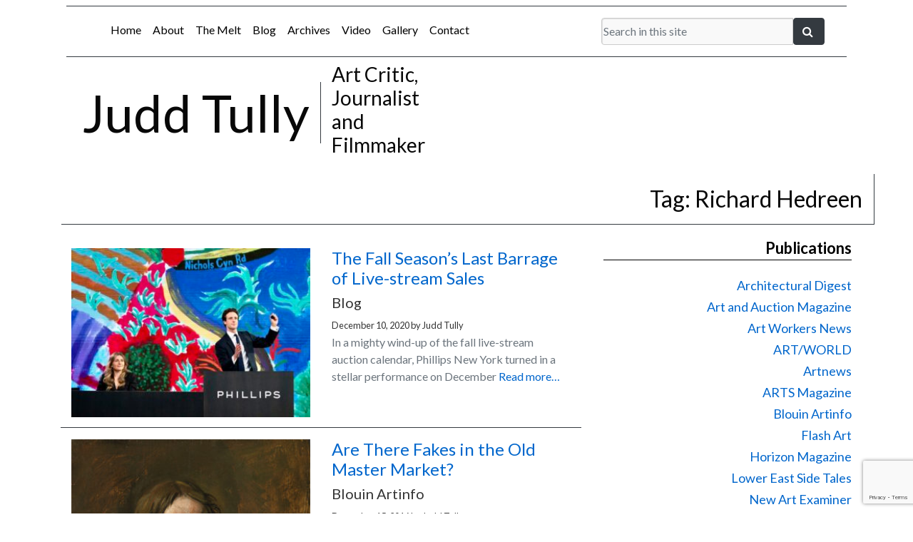

--- FILE ---
content_type: text/html; charset=UTF-8
request_url: https://juddtully.net/tag/richard-hedreen/
body_size: 15363
content:
<!DOCTYPE html>
<html lang="en-US">
<head>
<meta charset="UTF-8" />
<script type="text/javascript">
/* <![CDATA[ */
var gform;gform||(document.addEventListener("gform_main_scripts_loaded",function(){gform.scriptsLoaded=!0}),document.addEventListener("gform/theme/scripts_loaded",function(){gform.themeScriptsLoaded=!0}),window.addEventListener("DOMContentLoaded",function(){gform.domLoaded=!0}),gform={domLoaded:!1,scriptsLoaded:!1,themeScriptsLoaded:!1,isFormEditor:()=>"function"==typeof InitializeEditor,callIfLoaded:function(o){return!(!gform.domLoaded||!gform.scriptsLoaded||!gform.themeScriptsLoaded&&!gform.isFormEditor()||(gform.isFormEditor()&&console.warn("The use of gform.initializeOnLoaded() is deprecated in the form editor context and will be removed in Gravity Forms 3.1."),o(),0))},initializeOnLoaded:function(o){gform.callIfLoaded(o)||(document.addEventListener("gform_main_scripts_loaded",()=>{gform.scriptsLoaded=!0,gform.callIfLoaded(o)}),document.addEventListener("gform/theme/scripts_loaded",()=>{gform.themeScriptsLoaded=!0,gform.callIfLoaded(o)}),window.addEventListener("DOMContentLoaded",()=>{gform.domLoaded=!0,gform.callIfLoaded(o)}))},hooks:{action:{},filter:{}},addAction:function(o,r,e,t){gform.addHook("action",o,r,e,t)},addFilter:function(o,r,e,t){gform.addHook("filter",o,r,e,t)},doAction:function(o){gform.doHook("action",o,arguments)},applyFilters:function(o){return gform.doHook("filter",o,arguments)},removeAction:function(o,r){gform.removeHook("action",o,r)},removeFilter:function(o,r,e){gform.removeHook("filter",o,r,e)},addHook:function(o,r,e,t,n){null==gform.hooks[o][r]&&(gform.hooks[o][r]=[]);var d=gform.hooks[o][r];null==n&&(n=r+"_"+d.length),gform.hooks[o][r].push({tag:n,callable:e,priority:t=null==t?10:t})},doHook:function(r,o,e){var t;if(e=Array.prototype.slice.call(e,1),null!=gform.hooks[r][o]&&((o=gform.hooks[r][o]).sort(function(o,r){return o.priority-r.priority}),o.forEach(function(o){"function"!=typeof(t=o.callable)&&(t=window[t]),"action"==r?t.apply(null,e):e[0]=t.apply(null,e)})),"filter"==r)return e[0]},removeHook:function(o,r,t,n){var e;null!=gform.hooks[o][r]&&(e=(e=gform.hooks[o][r]).filter(function(o,r,e){return!!(null!=n&&n!=o.tag||null!=t&&t!=o.priority)}),gform.hooks[o][r]=e)}});
/* ]]> */
</script>



<title>Richard Hedreen | Judd Tully</title>
<link rel="profile" href="http://gmpg.org/xfn/11" />
<link rel="pingback" href="https://juddtully.net/xmlrpc.php" />
<meta name='robots' content='max-image-preview:large' />
<link rel='dns-prefetch' href='//www.googletagmanager.com' />
<link rel="alternate" type="application/rss+xml" title="Judd Tully &raquo; Feed" href="https://juddtully.net/feed/" />
<link rel="alternate" type="application/rss+xml" title="Judd Tully &raquo; Richard Hedreen Tag Feed" href="https://juddtully.net/tag/richard-hedreen/feed/" />
<style id='wp-img-auto-sizes-contain-inline-css' type='text/css'>
img:is([sizes=auto i],[sizes^="auto," i]){contain-intrinsic-size:3000px 1500px}
/*# sourceURL=wp-img-auto-sizes-contain-inline-css */
</style>
<style id='wp-emoji-styles-inline-css' type='text/css'>

	img.wp-smiley, img.emoji {
		display: inline !important;
		border: none !important;
		box-shadow: none !important;
		height: 1em !important;
		width: 1em !important;
		margin: 0 0.07em !important;
		vertical-align: -0.1em !important;
		background: none !important;
		padding: 0 !important;
	}
/*# sourceURL=wp-emoji-styles-inline-css */
</style>
<style id='wp-block-library-inline-css' type='text/css'>
:root{--wp-block-synced-color:#7a00df;--wp-block-synced-color--rgb:122,0,223;--wp-bound-block-color:var(--wp-block-synced-color);--wp-editor-canvas-background:#ddd;--wp-admin-theme-color:#007cba;--wp-admin-theme-color--rgb:0,124,186;--wp-admin-theme-color-darker-10:#006ba1;--wp-admin-theme-color-darker-10--rgb:0,107,160.5;--wp-admin-theme-color-darker-20:#005a87;--wp-admin-theme-color-darker-20--rgb:0,90,135;--wp-admin-border-width-focus:2px}@media (min-resolution:192dpi){:root{--wp-admin-border-width-focus:1.5px}}.wp-element-button{cursor:pointer}:root .has-very-light-gray-background-color{background-color:#eee}:root .has-very-dark-gray-background-color{background-color:#313131}:root .has-very-light-gray-color{color:#eee}:root .has-very-dark-gray-color{color:#313131}:root .has-vivid-green-cyan-to-vivid-cyan-blue-gradient-background{background:linear-gradient(135deg,#00d084,#0693e3)}:root .has-purple-crush-gradient-background{background:linear-gradient(135deg,#34e2e4,#4721fb 50%,#ab1dfe)}:root .has-hazy-dawn-gradient-background{background:linear-gradient(135deg,#faaca8,#dad0ec)}:root .has-subdued-olive-gradient-background{background:linear-gradient(135deg,#fafae1,#67a671)}:root .has-atomic-cream-gradient-background{background:linear-gradient(135deg,#fdd79a,#004a59)}:root .has-nightshade-gradient-background{background:linear-gradient(135deg,#330968,#31cdcf)}:root .has-midnight-gradient-background{background:linear-gradient(135deg,#020381,#2874fc)}:root{--wp--preset--font-size--normal:16px;--wp--preset--font-size--huge:42px}.has-regular-font-size{font-size:1em}.has-larger-font-size{font-size:2.625em}.has-normal-font-size{font-size:var(--wp--preset--font-size--normal)}.has-huge-font-size{font-size:var(--wp--preset--font-size--huge)}.has-text-align-center{text-align:center}.has-text-align-left{text-align:left}.has-text-align-right{text-align:right}.has-fit-text{white-space:nowrap!important}#end-resizable-editor-section{display:none}.aligncenter{clear:both}.items-justified-left{justify-content:flex-start}.items-justified-center{justify-content:center}.items-justified-right{justify-content:flex-end}.items-justified-space-between{justify-content:space-between}.screen-reader-text{border:0;clip-path:inset(50%);height:1px;margin:-1px;overflow:hidden;padding:0;position:absolute;width:1px;word-wrap:normal!important}.screen-reader-text:focus{background-color:#ddd;clip-path:none;color:#444;display:block;font-size:1em;height:auto;left:5px;line-height:normal;padding:15px 23px 14px;text-decoration:none;top:5px;width:auto;z-index:100000}html :where(.has-border-color){border-style:solid}html :where([style*=border-top-color]){border-top-style:solid}html :where([style*=border-right-color]){border-right-style:solid}html :where([style*=border-bottom-color]){border-bottom-style:solid}html :where([style*=border-left-color]){border-left-style:solid}html :where([style*=border-width]){border-style:solid}html :where([style*=border-top-width]){border-top-style:solid}html :where([style*=border-right-width]){border-right-style:solid}html :where([style*=border-bottom-width]){border-bottom-style:solid}html :where([style*=border-left-width]){border-left-style:solid}html :where(img[class*=wp-image-]){height:auto;max-width:100%}:where(figure){margin:0 0 1em}html :where(.is-position-sticky){--wp-admin--admin-bar--position-offset:var(--wp-admin--admin-bar--height,0px)}@media screen and (max-width:600px){html :where(.is-position-sticky){--wp-admin--admin-bar--position-offset:0px}}

/*# sourceURL=wp-block-library-inline-css */
</style><style id='global-styles-inline-css' type='text/css'>
:root{--wp--preset--aspect-ratio--square: 1;--wp--preset--aspect-ratio--4-3: 4/3;--wp--preset--aspect-ratio--3-4: 3/4;--wp--preset--aspect-ratio--3-2: 3/2;--wp--preset--aspect-ratio--2-3: 2/3;--wp--preset--aspect-ratio--16-9: 16/9;--wp--preset--aspect-ratio--9-16: 9/16;--wp--preset--color--black: #000000;--wp--preset--color--cyan-bluish-gray: #abb8c3;--wp--preset--color--white: #ffffff;--wp--preset--color--pale-pink: #f78da7;--wp--preset--color--vivid-red: #cf2e2e;--wp--preset--color--luminous-vivid-orange: #ff6900;--wp--preset--color--luminous-vivid-amber: #fcb900;--wp--preset--color--light-green-cyan: #7bdcb5;--wp--preset--color--vivid-green-cyan: #00d084;--wp--preset--color--pale-cyan-blue: #8ed1fc;--wp--preset--color--vivid-cyan-blue: #0693e3;--wp--preset--color--vivid-purple: #9b51e0;--wp--preset--gradient--vivid-cyan-blue-to-vivid-purple: linear-gradient(135deg,rgb(6,147,227) 0%,rgb(155,81,224) 100%);--wp--preset--gradient--light-green-cyan-to-vivid-green-cyan: linear-gradient(135deg,rgb(122,220,180) 0%,rgb(0,208,130) 100%);--wp--preset--gradient--luminous-vivid-amber-to-luminous-vivid-orange: linear-gradient(135deg,rgb(252,185,0) 0%,rgb(255,105,0) 100%);--wp--preset--gradient--luminous-vivid-orange-to-vivid-red: linear-gradient(135deg,rgb(255,105,0) 0%,rgb(207,46,46) 100%);--wp--preset--gradient--very-light-gray-to-cyan-bluish-gray: linear-gradient(135deg,rgb(238,238,238) 0%,rgb(169,184,195) 100%);--wp--preset--gradient--cool-to-warm-spectrum: linear-gradient(135deg,rgb(74,234,220) 0%,rgb(151,120,209) 20%,rgb(207,42,186) 40%,rgb(238,44,130) 60%,rgb(251,105,98) 80%,rgb(254,248,76) 100%);--wp--preset--gradient--blush-light-purple: linear-gradient(135deg,rgb(255,206,236) 0%,rgb(152,150,240) 100%);--wp--preset--gradient--blush-bordeaux: linear-gradient(135deg,rgb(254,205,165) 0%,rgb(254,45,45) 50%,rgb(107,0,62) 100%);--wp--preset--gradient--luminous-dusk: linear-gradient(135deg,rgb(255,203,112) 0%,rgb(199,81,192) 50%,rgb(65,88,208) 100%);--wp--preset--gradient--pale-ocean: linear-gradient(135deg,rgb(255,245,203) 0%,rgb(182,227,212) 50%,rgb(51,167,181) 100%);--wp--preset--gradient--electric-grass: linear-gradient(135deg,rgb(202,248,128) 0%,rgb(113,206,126) 100%);--wp--preset--gradient--midnight: linear-gradient(135deg,rgb(2,3,129) 0%,rgb(40,116,252) 100%);--wp--preset--font-size--small: 13px;--wp--preset--font-size--medium: 20px;--wp--preset--font-size--large: 36px;--wp--preset--font-size--x-large: 42px;--wp--preset--spacing--20: 0.44rem;--wp--preset--spacing--30: 0.67rem;--wp--preset--spacing--40: 1rem;--wp--preset--spacing--50: 1.5rem;--wp--preset--spacing--60: 2.25rem;--wp--preset--spacing--70: 3.38rem;--wp--preset--spacing--80: 5.06rem;--wp--preset--shadow--natural: 6px 6px 9px rgba(0, 0, 0, 0.2);--wp--preset--shadow--deep: 12px 12px 50px rgba(0, 0, 0, 0.4);--wp--preset--shadow--sharp: 6px 6px 0px rgba(0, 0, 0, 0.2);--wp--preset--shadow--outlined: 6px 6px 0px -3px rgb(255, 255, 255), 6px 6px rgb(0, 0, 0);--wp--preset--shadow--crisp: 6px 6px 0px rgb(0, 0, 0);}:where(.is-layout-flex){gap: 0.5em;}:where(.is-layout-grid){gap: 0.5em;}body .is-layout-flex{display: flex;}.is-layout-flex{flex-wrap: wrap;align-items: center;}.is-layout-flex > :is(*, div){margin: 0;}body .is-layout-grid{display: grid;}.is-layout-grid > :is(*, div){margin: 0;}:where(.wp-block-columns.is-layout-flex){gap: 2em;}:where(.wp-block-columns.is-layout-grid){gap: 2em;}:where(.wp-block-post-template.is-layout-flex){gap: 1.25em;}:where(.wp-block-post-template.is-layout-grid){gap: 1.25em;}.has-black-color{color: var(--wp--preset--color--black) !important;}.has-cyan-bluish-gray-color{color: var(--wp--preset--color--cyan-bluish-gray) !important;}.has-white-color{color: var(--wp--preset--color--white) !important;}.has-pale-pink-color{color: var(--wp--preset--color--pale-pink) !important;}.has-vivid-red-color{color: var(--wp--preset--color--vivid-red) !important;}.has-luminous-vivid-orange-color{color: var(--wp--preset--color--luminous-vivid-orange) !important;}.has-luminous-vivid-amber-color{color: var(--wp--preset--color--luminous-vivid-amber) !important;}.has-light-green-cyan-color{color: var(--wp--preset--color--light-green-cyan) !important;}.has-vivid-green-cyan-color{color: var(--wp--preset--color--vivid-green-cyan) !important;}.has-pale-cyan-blue-color{color: var(--wp--preset--color--pale-cyan-blue) !important;}.has-vivid-cyan-blue-color{color: var(--wp--preset--color--vivid-cyan-blue) !important;}.has-vivid-purple-color{color: var(--wp--preset--color--vivid-purple) !important;}.has-black-background-color{background-color: var(--wp--preset--color--black) !important;}.has-cyan-bluish-gray-background-color{background-color: var(--wp--preset--color--cyan-bluish-gray) !important;}.has-white-background-color{background-color: var(--wp--preset--color--white) !important;}.has-pale-pink-background-color{background-color: var(--wp--preset--color--pale-pink) !important;}.has-vivid-red-background-color{background-color: var(--wp--preset--color--vivid-red) !important;}.has-luminous-vivid-orange-background-color{background-color: var(--wp--preset--color--luminous-vivid-orange) !important;}.has-luminous-vivid-amber-background-color{background-color: var(--wp--preset--color--luminous-vivid-amber) !important;}.has-light-green-cyan-background-color{background-color: var(--wp--preset--color--light-green-cyan) !important;}.has-vivid-green-cyan-background-color{background-color: var(--wp--preset--color--vivid-green-cyan) !important;}.has-pale-cyan-blue-background-color{background-color: var(--wp--preset--color--pale-cyan-blue) !important;}.has-vivid-cyan-blue-background-color{background-color: var(--wp--preset--color--vivid-cyan-blue) !important;}.has-vivid-purple-background-color{background-color: var(--wp--preset--color--vivid-purple) !important;}.has-black-border-color{border-color: var(--wp--preset--color--black) !important;}.has-cyan-bluish-gray-border-color{border-color: var(--wp--preset--color--cyan-bluish-gray) !important;}.has-white-border-color{border-color: var(--wp--preset--color--white) !important;}.has-pale-pink-border-color{border-color: var(--wp--preset--color--pale-pink) !important;}.has-vivid-red-border-color{border-color: var(--wp--preset--color--vivid-red) !important;}.has-luminous-vivid-orange-border-color{border-color: var(--wp--preset--color--luminous-vivid-orange) !important;}.has-luminous-vivid-amber-border-color{border-color: var(--wp--preset--color--luminous-vivid-amber) !important;}.has-light-green-cyan-border-color{border-color: var(--wp--preset--color--light-green-cyan) !important;}.has-vivid-green-cyan-border-color{border-color: var(--wp--preset--color--vivid-green-cyan) !important;}.has-pale-cyan-blue-border-color{border-color: var(--wp--preset--color--pale-cyan-blue) !important;}.has-vivid-cyan-blue-border-color{border-color: var(--wp--preset--color--vivid-cyan-blue) !important;}.has-vivid-purple-border-color{border-color: var(--wp--preset--color--vivid-purple) !important;}.has-vivid-cyan-blue-to-vivid-purple-gradient-background{background: var(--wp--preset--gradient--vivid-cyan-blue-to-vivid-purple) !important;}.has-light-green-cyan-to-vivid-green-cyan-gradient-background{background: var(--wp--preset--gradient--light-green-cyan-to-vivid-green-cyan) !important;}.has-luminous-vivid-amber-to-luminous-vivid-orange-gradient-background{background: var(--wp--preset--gradient--luminous-vivid-amber-to-luminous-vivid-orange) !important;}.has-luminous-vivid-orange-to-vivid-red-gradient-background{background: var(--wp--preset--gradient--luminous-vivid-orange-to-vivid-red) !important;}.has-very-light-gray-to-cyan-bluish-gray-gradient-background{background: var(--wp--preset--gradient--very-light-gray-to-cyan-bluish-gray) !important;}.has-cool-to-warm-spectrum-gradient-background{background: var(--wp--preset--gradient--cool-to-warm-spectrum) !important;}.has-blush-light-purple-gradient-background{background: var(--wp--preset--gradient--blush-light-purple) !important;}.has-blush-bordeaux-gradient-background{background: var(--wp--preset--gradient--blush-bordeaux) !important;}.has-luminous-dusk-gradient-background{background: var(--wp--preset--gradient--luminous-dusk) !important;}.has-pale-ocean-gradient-background{background: var(--wp--preset--gradient--pale-ocean) !important;}.has-electric-grass-gradient-background{background: var(--wp--preset--gradient--electric-grass) !important;}.has-midnight-gradient-background{background: var(--wp--preset--gradient--midnight) !important;}.has-small-font-size{font-size: var(--wp--preset--font-size--small) !important;}.has-medium-font-size{font-size: var(--wp--preset--font-size--medium) !important;}.has-large-font-size{font-size: var(--wp--preset--font-size--large) !important;}.has-x-large-font-size{font-size: var(--wp--preset--font-size--x-large) !important;}
/*# sourceURL=global-styles-inline-css */
</style>

<style id='classic-theme-styles-inline-css' type='text/css'>
/*! This file is auto-generated */
.wp-block-button__link{color:#fff;background-color:#32373c;border-radius:9999px;box-shadow:none;text-decoration:none;padding:calc(.667em + 2px) calc(1.333em + 2px);font-size:1.125em}.wp-block-file__button{background:#32373c;color:#fff;text-decoration:none}
/*# sourceURL=/wp-includes/css/classic-themes.min.css */
</style>
<script type="text/javascript" src="https://juddtully.net/wp-includes/js/jquery/jquery.min.js?ver=3.7.1" id="jquery-core-js"></script>
<script type="text/javascript" src="https://juddtully.net/wp-includes/js/jquery/jquery-migrate.min.js?ver=3.4.1" id="jquery-migrate-js"></script>

<!-- Google tag (gtag.js) snippet added by Site Kit -->
<!-- Google Analytics snippet added by Site Kit -->
<script type="text/javascript" src="https://www.googletagmanager.com/gtag/js?id=GT-KVJTDWH" id="google_gtagjs-js" async></script>
<script type="text/javascript" id="google_gtagjs-js-after">
/* <![CDATA[ */
window.dataLayer = window.dataLayer || [];function gtag(){dataLayer.push(arguments);}
gtag("set","linker",{"domains":["juddtully.net"]});
gtag("js", new Date());
gtag("set", "developer_id.dZTNiMT", true);
gtag("config", "GT-KVJTDWH");
//# sourceURL=google_gtagjs-js-after
/* ]]> */
</script>
<link rel="https://api.w.org/" href="https://juddtully.net/wp-json/" /><link rel="alternate" title="JSON" type="application/json" href="https://juddtully.net/wp-json/wp/v2/tags/984" /><link rel="EditURI" type="application/rsd+xml" title="RSD" href="https://juddtully.net/xmlrpc.php?rsd" />

<meta name="generator" content="Site Kit by Google 1.170.0" />
	<link rel="icon" href="https://dummyimage.com/35x35/cccccc/ffffff.png&text=JT" type="image/x-icon"/ >
	<meta name="description" content="Judd Tully is an Art Critic and Journalist. He has spent his 40 year career covering the art world and auction markets with publications such as The Washington Post, Art and Auction, ARTnews and many more."/>
	<!--begin open graph--><meta property="og:title" content="Judd Tully || The Fall Season’s Last Barrage of Live-stream Sales" /><meta property="og:url" content="https://juddtully.net/blog/the-fall-seasons-last-barrage-of-live-stream-sales/" /><meta property="og:description" content="Judd Tully || The Fall Season’s Last Barrage of Live-stream Sales" /><meta property="og:image" content="https://juddtully.net/wp-content/uploads/Henry-Highley-Credit-Thomas-De-Cruz-Media-Haydon-Perrior-300x200.jpeg" /><!--end open graph-->

	<!--Favicon-->
	<link rel="icon" type="image/png" href="https://juddtully.net/wp-content/themes/juddtully/images/favicon.png">
	<!--Favicon-->

	<!-- Font Awesome -->
  	<link rel="stylesheet" href="https://use.fontawesome.com/releases/v5.11.2/css/all.css">
  	<!--Icon Library-->
  	<link rel="stylesheet" href="https://cdnjs.cloudflare.com/ajax/libs/font-awesome/4.7.0/css/font-awesome.min.css">

  	<!--social sharing buttons-->
  	<script type="text/javascript" src="https://platform-api.sharethis.com/js/sharethis.js#property=5ee7bb677c8d4c0012233107&product=inline-share-buttons" async="async"></script>
 
	<!--Google Fonts-->
	<link href="https://fonts.googleapis.com/css2?family=Lato:ital,wght@0,400;0,700;1,300&display=swap" rel="stylesheet">
	<link href="https://fonts.googleapis.com/css2?family=Roboto:ital,wght@0,300;0,500;0,700;1,400&display=swap" rel="stylesheet">
	<!--Google Fonts-->

	<!--bootstrap-->
	<meta name="viewport" content="width=device-width, initial-scale=1, shrink-to-fit=no">
	<link rel="stylesheet" href="https://maxcdn.bootstrapcdn.com/bootstrap/4.0.0/css/bootstrap.min.css" integrity="sha384-Gn5384xqQ1aoWXA+058RXPxPg6fy4IWvTNh0E263XmFcJlSAwiGgFAW/dAiS6JXm" crossorigin="anonymous">

	<!-- lightbox CSS -->
	<link rel="stylesheet" href="https://cdnjs.cloudflare.com/ajax/libs/ekko-lightbox/5.3.0/ekko-lightbox.css" >

	<!--theme stylesheet-->
	<link rel="stylesheet" type="text/css" media="all" href="https://juddtully.net/wp-content/themes/juddtully/style.css" />

</head>

<body class="archive tag tag-richard-hedreen tag-984 wp-theme-juddtully">


<div id="wrapper" class="hfeed">


	<!--pre-header-->	
	<div id="top-header" class="container">

		<div class="row border-top border-bottom border-dark m-2 p-2">

			<div id="navigation-bar" class="col-md-8" role="navigation">

				<!--Allow screen readers / text browsers to skip the navigation menu and get right to the good stuff.--><div class="skip-link screen-reader-text">Skip to content<a href="#content" title="">Skip to content</a></div><!--end screenreader-->
				<nav class="navbar navbar-expand-md navbar-custom shadow-none" role="navigation"><div class="container justify-content-center"><!--begin hamburger menu--><button class="navbar-toggler" type="button" data-toggle="collapse" data-target="#navbar-collapse" aria-controls="navbar-collapse" aria-expanded="false" aria-label="Toggle navigation"><span class="navbar-toggler-icon"></span></button><!--end hamburger menu--><div id="navbar-collapse" class="collapse navbar-collapse"><ul id="menu-main-menu" class="nav navbar-nav"><li itemscope="itemscope" itemtype="https://www.schema.org/SiteNavigationElement" id="menu-item-9" class="menu-item menu-item-type-post_type menu-item-object-page menu-item-home menu-item-9 nav-item"><a title="Home" href="https://juddtully.net/" class="nav-link">Home</a></li>
<li itemscope="itemscope" itemtype="https://www.schema.org/SiteNavigationElement" id="menu-item-184" class="menu-item menu-item-type-post_type menu-item-object-page menu-item-184 nav-item"><a title="About" href="https://juddtully.net/about/" class="nav-link">About</a></li>
<li itemscope="itemscope" itemtype="https://www.schema.org/SiteNavigationElement" id="menu-item-5296" class="menu-item menu-item-type-post_type menu-item-object-page menu-item-5296 nav-item"><a title="The Melt" href="https://juddtully.net/the-melt-goes-on-forever/" class="nav-link">The Melt</a></li>
<li itemscope="itemscope" itemtype="https://www.schema.org/SiteNavigationElement" id="menu-item-887" class="menu-item menu-item-type-taxonomy menu-item-object-category menu-item-887 nav-item"><a title="Blog" href="https://juddtully.net/category/blog/" class="nav-link">Blog</a></li>
<li itemscope="itemscope" itemtype="https://www.schema.org/SiteNavigationElement" id="menu-item-97" class="menu-item menu-item-type-post_type menu-item-object-page current_page_parent menu-item-97 nav-item"><a title="Archives" href="https://juddtully.net/archives/" class="nav-link">Archives</a></li>
<li itemscope="itemscope" itemtype="https://www.schema.org/SiteNavigationElement" id="menu-item-42" class="menu-item menu-item-type-taxonomy menu-item-object-category menu-item-42 nav-item"><a title="Video" href="https://juddtully.net/category/video/" class="nav-link">Video</a></li>
<li itemscope="itemscope" itemtype="https://www.schema.org/SiteNavigationElement" id="menu-item-617" class="menu-item menu-item-type-post_type menu-item-object-page menu-item-617 nav-item"><a title="Gallery" href="https://juddtully.net/gallery/" class="nav-link">Gallery</a></li>
<li itemscope="itemscope" itemtype="https://www.schema.org/SiteNavigationElement" id="menu-item-8" class="menu-item menu-item-type-post_type menu-item-object-page menu-item-8 nav-item"><a title="Contact" href="https://juddtully.net/contact/" class="nav-link">Contact</a></li>
</ul></div></div><!--end .container--></nav><!---->
			</div><!--end #navigation-bar -->

			<div class="col-md-4">

				
<div class="container p-2">
  <form role="search" method="get" class="form search-form" action="/index.php">
<div class="input-group">
      <input name="s" type="text" class="form-control" placeholder="Search in this site">
      <span class="input-group-btn">
        <button type="submit" value="Search" class="btn btn-dark" type="button"><i class="fa fa-search" aria-hidden="true"></i>&nbsp;</button>
      </span>
    </div>
    </form>
</div>
				
			</div><!---->
	
		</div><!--end .row-->
		
	</div><!--end #top-header .container-->	
	<!--pre-header-->


	<!--header-->	
	<div id="header" class="container">

		<div class="row align-items-center">

			<div id="site-title" class="col-md-4 text-xs-center text-md-right display-3 border-right border-dark" >	
				Judd Tully			</div><!-- .col -->

			<div id="site-description" class="col-md-2 text-xs-center text-md-left h3" >
					Art Critic, Journalist and Filmmaker			</div><!-- .col -->

		</div><!--end .row-->

	</div><!-- end #header .container -->
	<!--header-->	




	<div id="main">

		<div class="container">

			<div class="row">

				<div class="col-md-12 border-bottom border-right text-xs-right border-dark p-3 m-3 h2" >

						Tag: <span>Richard Hedreen</span>
				</div><!-- .col-->	

			</div><!-- .row -->	

		</div><!-- .container -->

		<div class="container">

			<div id="content" class="row">

				<div class="col-md-8" role="main">

					
		<div class="row">

		<div class="col-md-12">

			
		</div><!--.col-->

	</div><!--.row-->



				


		<div class="col-md-12">

			
				
					<div class="row my-2 py-2 border-bottom border-dark">

						<div class="col-md-6">

							<a href="https://juddtully.net/blog/the-fall-seasons-last-barrage-of-live-stream-sales/" title="Permalink to The Fall Season’s Last Barrage of Live-stream Sales" rel="bookmark">
							
								<img class="img-fluid" width="600" src="https://juddtully.net/wp-content/uploads/Henry-Highley-Credit-Thomas-De-Cruz-Media-Haydon-Perrior-325x230.jpeg" >
							</a>

						</div><!--.col-->


						<div class="col-md-6">

							<div class="h4" >
								<a href="https://juddtully.net/blog/the-fall-seasons-last-barrage-of-live-stream-sales/" title="Permalink to The Fall Season’s Last Barrage of Live-stream Sales" rel="bookmark">
									The Fall Season’s Last Barrage of Live-stream Sales								</a>
							</div><!--end div-->

							<div class="h5" >
								Blog	
							</div><!--end div-->
							
								
							<div class="small" >
								<span class="entry-date">December 10, 2020</span> <span class="meta-sep">by</span> <span class="author vcard">Judd Tully</span>							</div><!--end div-->
								
							<div class="text-muted">	
								<p>In a mighty wind-up of the fall live-stream auction calendar, Phillips New York turned in a stellar performance on December <a href="https://juddtully.net/blog/the-fall-seasons-last-barrage-of-live-stream-sales/"> Read more&#8230;</a></p>
							</div><!--end div-->	

							<div class="row"><div class="col-md-12 py-2"><div class="sharethis-inline-share-buttons"></div></div><!--.col--></div><!--.row-->
						</div><!--.col-->

					</div><!--.row-->	

				
					<div class="row my-2 py-2 border-bottom border-dark">

						<div class="col-md-6">

							<a href="https://juddtully.net/articles/are-there-fakes-in-the-old-master-market/" title="Permalink to Are There Fakes in the Old Master Market?" rel="bookmark">
							
								<img class="img-fluid" width="600" src="https://juddtully.net/wp-content/uploads/fh_fake-325x230.jpg" >
							</a>

						</div><!--.col-->


						<div class="col-md-6">

							<div class="h4" >
								<a href="https://juddtully.net/articles/are-there-fakes-in-the-old-master-market/" title="Permalink to Are There Fakes in the Old Master Market?" rel="bookmark">
									Are There Fakes in the Old Master Market?								</a>
							</div><!--end div-->

							<div class="h5" >
								Blouin Artinfo	
							</div><!--end div-->
							
								
							<div class="small" >
								<span class="entry-date">December 15, 2016</span> <span class="meta-sep">by</span> <span class="author vcard">Judd Tully</span>							</div><!--end div-->
								
							<div class="text-muted">	
								<p>The new in October that a 17th-century Old Master painting, sold by Sotheby&#8217;s to a West Coast collector in a <a href="https://juddtully.net/articles/are-there-fakes-in-the-old-master-market/"> Read more&#8230;</a></p>
							</div><!--end div-->	

							<div class="row"><div class="col-md-12 py-2"><div class="sharethis-inline-share-buttons"></div></div><!--.col--></div><!--.row-->
						</div><!--.col-->

					</div><!--.row-->	

				
			
		</div><!--.col-->

				


				</div><!-- .col -->

				<div class="col-md-4" >

					
		<div id="primary" class="widget-area row px-3" role="complementary">
			<ul class="xoxo">

				
				<li id="sgr-custom-taxonomies-menu-2" class="widget-container sgr-custom-taxonomies-menu"><h3 class="widget-title">Publications</h3>
<ul>
	<li class="cat-item cat-item-172"><a href="https://juddtully.net/publications/architectural-digest/">Architectural Digest</a>
</li>
	<li class="cat-item cat-item-131"><a href="https://juddtully.net/publications/art-and-auction-magazine/">Art and Auction Magazine</a>
</li>
	<li class="cat-item cat-item-481"><a href="https://juddtully.net/publications/art-workers-news/">Art Workers News</a>
</li>
	<li class="cat-item cat-item-346"><a href="https://juddtully.net/publications/artworld/">ART/WORLD</a>
</li>
	<li class="cat-item cat-item-117"><a href="https://juddtully.net/publications/artnews/">Artnews</a>
</li>
	<li class="cat-item cat-item-372"><a href="https://juddtully.net/publications/arts-magazine/">ARTS Magazine</a>
</li>
	<li class="cat-item cat-item-13"><a href="https://juddtully.net/publications/blouin-artinfo/">Blouin Artinfo</a>
</li>
	<li class="cat-item cat-item-375"><a href="https://juddtully.net/publications/flash-art/">Flash Art</a>
</li>
	<li class="cat-item cat-item-90"><a href="https://juddtully.net/publications/horizon-magazine/">Horizon Magazine</a>
</li>
	<li class="cat-item cat-item-322"><a href="https://juddtully.net/publications/lower-east-side-tales/">Lower East Side Tales</a>
</li>
	<li class="cat-item cat-item-176"><a href="https://juddtully.net/publications/new-art-examiner/">New Art Examiner</a>
</li>
	<li class="cat-item cat-item-334"><a href="https://juddtully.net/publications/portfolio/">Portfolio</a>
</li>
	<li class="cat-item cat-item-335"><a href="https://juddtully.net/publications/red-grooms-ruckus-manhattan/">Red Grooms &#8211; Ruckus Manhattan</a>
</li>
	<li class="cat-item cat-item-361"><a href="https://juddtully.net/publications/soho-weekly-news/">Soho Weekly News</a>
</li>
	<li class="cat-item cat-item-58"><a href="https://juddtully.net/publications/stacks-mnuchin-gallery/">Stacks &#8211; Mnuchin Gallery</a>
</li>
	<li class="cat-item cat-item-1306"><a href="https://juddtully.net/publications/the-art-newspaper/">The Art Newspaper</a>
</li>
	<li class="cat-item cat-item-12"><a href="https://juddtully.net/publications/the-new-york-times/">The New York Times</a>
</li>
	<li class="cat-item cat-item-14"><a href="https://juddtully.net/publications/the-washington-post/">The Washington Post</a>
</li>

</ul>
</li><li id="catbutexclude_widget-2" class="widget-container widget_catbutexclude_widget"><h3 class="widget-title">Categories</h3><ul id="category_excluder_widget">	<li class="cat-item cat-item-10"><a href="https://juddtully.net/category/art-fairs/">Art Fairs</a>
</li>
	<li class="cat-item cat-item-64"><a href="https://juddtully.net/category/articles/">Articles</a>
</li>
	<li class="cat-item cat-item-3"><a href="https://juddtully.net/category/auctions/">Auctions</a>
</li>
	<li class="cat-item cat-item-259"><a href="https://juddtully.net/category/blog/">Blog</a>
</li>
	<li class="cat-item cat-item-9"><a href="https://juddtully.net/category/criticism/">Criticism</a>
</li>
	<li class="cat-item cat-item-170"><a href="https://juddtully.net/category/interviews/">Interviews</a>
</li>
	<li class="cat-item cat-item-11"><a href="https://juddtully.net/category/news/">News</a>
</li>
	<li class="cat-item cat-item-88"><a href="https://juddtully.net/category/podcasts/">Podcasts</a>
</li>
	<li class="cat-item cat-item-5"><a href="https://juddtully.net/category/reviews/">Reviews</a>
</li>
	<li class="cat-item cat-item-4"><a href="https://juddtully.net/category/video/">Video</a>
</li>
</ul></li><li id="gform_widget-2" class="widget-container gform_widget"><h3 class="widget-title">Subscribe</h3><link rel='stylesheet' id='gforms_reset_css-css' href='https://juddtully.net/wp-content/plugins/gravityforms/legacy/css/formreset.min.css?ver=2.9.25' type='text/css' media='all' />
<link rel='stylesheet' id='gforms_formsmain_css-css' href='https://juddtully.net/wp-content/plugins/gravityforms/legacy/css/formsmain.min.css?ver=2.9.25' type='text/css' media='all' />
<link rel='stylesheet' id='gforms_ready_class_css-css' href='https://juddtully.net/wp-content/plugins/gravityforms/legacy/css/readyclass.min.css?ver=2.9.25' type='text/css' media='all' />
<link rel='stylesheet' id='gforms_browsers_css-css' href='https://juddtully.net/wp-content/plugins/gravityforms/legacy/css/browsers.min.css?ver=2.9.25' type='text/css' media='all' />
<script type="text/javascript" src="https://juddtully.net/wp-includes/js/dist/dom-ready.min.js?ver=f77871ff7694fffea381" id="wp-dom-ready-js"></script>
<script type="text/javascript" src="https://juddtully.net/wp-includes/js/dist/hooks.min.js?ver=dd5603f07f9220ed27f1" id="wp-hooks-js"></script>
<script type="text/javascript" src="https://juddtully.net/wp-includes/js/dist/i18n.min.js?ver=c26c3dc7bed366793375" id="wp-i18n-js"></script>
<script type="text/javascript" id="wp-i18n-js-after">
/* <![CDATA[ */
wp.i18n.setLocaleData( { 'text direction\u0004ltr': [ 'ltr' ] } );
wp.i18n.setLocaleData( { 'text direction\u0004ltr': [ 'ltr' ] } );
//# sourceURL=wp-i18n-js-after
/* ]]> */
</script>
<script type="text/javascript" src="https://juddtully.net/wp-includes/js/dist/a11y.min.js?ver=cb460b4676c94bd228ed" id="wp-a11y-js"></script>
<script type="text/javascript" defer='defer' src="https://juddtully.net/wp-content/plugins/gravityforms/js/jquery.json.min.js?ver=2.9.25" id="gform_json-js"></script>
<script type="text/javascript" id="gform_gravityforms-js-extra">
/* <![CDATA[ */
var gform_i18n = {"datepicker":{"days":{"monday":"Mo","tuesday":"Tu","wednesday":"We","thursday":"Th","friday":"Fr","saturday":"Sa","sunday":"Su"},"months":{"january":"January","february":"February","march":"March","april":"April","may":"May","june":"June","july":"July","august":"August","september":"September","october":"October","november":"November","december":"December"},"firstDay":1,"iconText":"Select date"}};
var gf_legacy_multi = [];
var gform_gravityforms = {"strings":{"invalid_file_extension":"This type of file is not allowed. Must be one of the following:","delete_file":"Delete this file","in_progress":"in progress","file_exceeds_limit":"File exceeds size limit","illegal_extension":"This type of file is not allowed.","max_reached":"Maximum number of files reached","unknown_error":"There was a problem while saving the file on the server","currently_uploading":"Please wait for the uploading to complete","cancel":"Cancel","cancel_upload":"Cancel this upload","cancelled":"Cancelled","error":"Error","message":"Message"},"vars":{"images_url":"https://juddtully.net/wp-content/plugins/gravityforms/images"}};
var gf_global = {"gf_currency_config":{"name":"U.S. Dollar","symbol_left":"$","symbol_right":"","symbol_padding":"","thousand_separator":",","decimal_separator":".","decimals":2,"code":"USD"},"base_url":"https://juddtully.net/wp-content/plugins/gravityforms","number_formats":[],"spinnerUrl":"https://juddtully.net/wp-content/plugins/gravityforms/images/spinner.svg","version_hash":"286043438ffc89a1a611fd8bf2640bd7","strings":{"newRowAdded":"New row added.","rowRemoved":"Row removed","formSaved":"The form has been saved.  The content contains the link to return and complete the form."}};
//# sourceURL=gform_gravityforms-js-extra
/* ]]> */
</script>
<script type="text/javascript" defer='defer' src="https://juddtully.net/wp-content/plugins/gravityforms/js/gravityforms.min.js?ver=2.9.25" id="gform_gravityforms-js"></script>
<script type="text/javascript" id="gform_conditional_logic-js-extra">
/* <![CDATA[ */
var gf_legacy = {"is_legacy":"1"};
//# sourceURL=gform_conditional_logic-js-extra
/* ]]> */
</script>
<script type="text/javascript" defer='defer' src="https://juddtully.net/wp-content/plugins/gravityforms/js/conditional_logic.min.js?ver=2.9.25" id="gform_conditional_logic-js"></script>
<script type="text/javascript" defer='defer' src="https://www.google.com/recaptcha/api.js?hl=en&amp;ver=37d3d949dff55cd50e959efd66d2eb3d#038;render=explicit" id="gform_recaptcha-js"></script>

                <div class='gf_browser_chrome gform_wrapper gform_legacy_markup_wrapper gform-theme--no-framework' data-form-theme='legacy' data-form-index='0' id='gform_wrapper_3' style='display:none'><form method='post' enctype='multipart/form-data'  id='gform_3'  action='/tag/richard-hedreen/' data-formid='3' novalidate>
                        <div class='gform-body gform_body'><ul id='gform_fields_3' class='gform_fields top_label form_sublabel_below description_below validation_below'><li id="field_3_5" class="gfield gfield--type-html gfield_html gfield_html_formatted gfield_no_follows_desc field_sublabel_below gfield--no-description field_description_below field_validation_below gfield_visibility_visible"  ><h3>Sign-Up to Receive Updates</h3></li><li id="field_3_1" class="gfield gfield--type-name gfield_contains_required field_sublabel_below gfield--no-description field_description_below field_validation_below gfield_visibility_visible"  ><label class='gfield_label gform-field-label gfield_label_before_complex' >Name<span class="gfield_required"><span class="gfield_required gfield_required_asterisk">*</span></span></label><div class='ginput_complex ginput_container ginput_container--name no_prefix has_first_name no_middle_name has_last_name no_suffix gf_name_has_2 ginput_container_name gform-grid-row' id='input_3_1'>
                            
                            <span id='input_3_1_3_container' class='name_first gform-grid-col gform-grid-col--size-auto' >
                                                    <input class='form-control' type='text' name='input_1.3' id='input_3_1_3' value='' tabindex='2'  aria-required='true'     />
                                                    <label for='input_3_1_3' class='gform-field-label gform-field-label--type-sub '>First</label>
                                                </span>
                            
                            <span id='input_3_1_6_container' class='name_last gform-grid-col gform-grid-col--size-auto' >
                                                    <input class='form-control' type='text' name='input_1.6' id='input_3_1_6' value='' tabindex='4'  aria-required='true'     />
                                                    <label for='input_3_1_6' class='gform-field-label gform-field-label--type-sub '>Last</label>
                                                </span>
                            
                        </div></li><li id="field_3_2" class="gfield gfield--type-email gfield_contains_required field_sublabel_below gfield--no-description field_description_below field_validation_below gfield_visibility_visible"  ><label class='gfield_label gform-field-label' for='input_3_2'>Email<span class="gfield_required"><span class="gfield_required gfield_required_asterisk">*</span></span></label><div class='ginput_container ginput_container_email'>
                            <input name='input_2' id='input_3_2' type='email' value='' class='form-control medium' tabindex='6'   aria-required="true" aria-invalid="false"  />
                        </div></li><li id="field_3_3" class="gfield gfield--type-checkbox gfield--type-choice gfield_contains_required field_sublabel_below gfield--has-description field_description_below field_validation_below gfield_visibility_visible"  ><label class='form-check-label' class='gfield_label gform-field-label gfield_label_before_complex' >Terms<span class="gfield_required"><span class="gfield_required gfield_required_asterisk">*</span></span></label><div class='ginput_container ginput_container_checkbox'><ul class='gfield_checkbox' id='input_3_3'><li class='form-check gchoice gchoice_3_3_1'>
								<input style='margin-top:-2px' class='gfield-choice-input' name='input_3.1' type='checkbox'  value='Accept'  id='choice_3_3_1' tabindex='7'  aria-describedby="gfield_description_3_3"/>
								<label class='form-check-label' for='choice_3_3_1' id='label_3_3_1' class='gform-field-label gform-field-label--type-inline'>Accept</label>
							</li></ul></div><div class='gfield_description' id='gfield_description_3_3'>By checking this box and submitting this form you agree to receive updates from juddtully.net</div></li><li id="field_3_7" class="gfield gfield--type-text gfield--width-full gfield_contains_required field_sublabel_below gfield--no-description field_description_below field_validation_below gfield_visibility_visible"  ><label class='gfield_label gform-field-label' for='input_3_7'>What is 34 and fifteen?<span class="gfield_required"><span class="gfield_required gfield_required_asterisk">*</span></span></label><div class='ginput_container ginput_container_text'><input name='input_7' id='input_3_7' type='text' value='' class='large'   tabindex='8'  aria-required="true" aria-invalid="false"   /></div></li><li id="field_3_6" class="gfield gfield--type-captcha field_sublabel_below gfield--no-description field_description_below field_validation_below gfield_visibility_visible"  ><label class='gfield_label gform-field-label' for='input_3_6'>CAPTCHA</label><div id='input_3_6' class='ginput_container ginput_recaptcha' data-sitekey='6LcOaA8iAAAAAFKKOy9AS6mamV3jr27d46Yvxa8f'  data-theme='light' data-tabindex='-1' data-size='invisible' data-badge='bottomright'></div></li></ul></div>
        <div class='gform-footer gform_footer top_label'> <button class='button btn btn-primary' id='gform_submit_button_3'><span>Submit</span></button> 
            <input type='hidden' class='gform_hidden' name='gform_submission_method' data-js='gform_submission_method_3' value='postback' />
            <input type='hidden' class='gform_hidden' name='gform_theme' data-js='gform_theme_3' id='gform_theme_3' value='legacy' />
            <input type='hidden' class='gform_hidden' name='gform_style_settings' data-js='gform_style_settings_3' id='gform_style_settings_3' value='' />
            <input type='hidden' class='gform_hidden' name='is_submit_3' value='1' />
            <input type='hidden' class='gform_hidden' name='gform_submit' value='3' />
            
            <input type='hidden' class='gform_hidden' name='gform_unique_id' value='' />
            <input type='hidden' class='gform_hidden' name='state_3' value='WyJbXSIsImQyOWE2NDUzOGZiOGI5YzVjM2M5YTdhNDUzMjZkMTgyIl0=' />
            <input type='hidden' autocomplete='off' class='gform_hidden' name='gform_target_page_number_3' id='gform_target_page_number_3' value='0' />
            <input type='hidden' autocomplete='off' class='gform_hidden' name='gform_source_page_number_3' id='gform_source_page_number_3' value='1' />
            <input type='hidden' name='gform_field_values' value='' />
            
        </div>
                        </form>
                        </div><script type="text/javascript">
/* <![CDATA[ */
 gform.initializeOnLoaded( function() {gformInitSpinner( 3, 'https://juddtully.net/wp-content/plugins/gravityforms/images/spinner.svg', true );jQuery('#gform_ajax_frame_3').on('load',function(){var contents = jQuery(this).contents().find('*').html();var is_postback = contents.indexOf('GF_AJAX_POSTBACK') >= 0;if(!is_postback){return;}var form_content = jQuery(this).contents().find('#gform_wrapper_3');var is_confirmation = jQuery(this).contents().find('#gform_confirmation_wrapper_3').length > 0;var is_redirect = contents.indexOf('gformRedirect(){') >= 0;var is_form = form_content.length > 0 && ! is_redirect && ! is_confirmation;var mt = parseInt(jQuery('html').css('margin-top'), 10) + parseInt(jQuery('body').css('margin-top'), 10) + 100;if(is_form){form_content.find('form').css('opacity', 0);jQuery('#gform_wrapper_3').html(form_content.html());if(form_content.hasClass('gform_validation_error')){jQuery('#gform_wrapper_3').addClass('gform_validation_error');} else {jQuery('#gform_wrapper_3').removeClass('gform_validation_error');}setTimeout( function() { /* delay the scroll by 50 milliseconds to fix a bug in chrome */  }, 50 );if(window['gformInitDatepicker']) {gformInitDatepicker();}if(window['gformInitPriceFields']) {gformInitPriceFields();}var current_page = jQuery('#gform_source_page_number_3').val();gformInitSpinner( 3, 'https://juddtully.net/wp-content/plugins/gravityforms/images/spinner.svg', true );jQuery(document).trigger('gform_page_loaded', [3, current_page]);window['gf_submitting_3'] = false;}else if(!is_redirect){var confirmation_content = jQuery(this).contents().find('.GF_AJAX_POSTBACK').html();if(!confirmation_content){confirmation_content = contents;}jQuery('#gform_wrapper_3').replaceWith(confirmation_content);jQuery(document).trigger('gform_confirmation_loaded', [3]);window['gf_submitting_3'] = false;wp.a11y.speak(jQuery('#gform_confirmation_message_3').text());}else{jQuery('#gform_3').append(contents);if(window['gformRedirect']) {gformRedirect();}}jQuery(document).trigger("gform_pre_post_render", [{ formId: "3", currentPage: "current_page", abort: function() { this.preventDefault(); } }]);        if (event && event.defaultPrevented) {                return;        }        const gformWrapperDiv = document.getElementById( "gform_wrapper_3" );        if ( gformWrapperDiv ) {            const visibilitySpan = document.createElement( "span" );            visibilitySpan.id = "gform_visibility_test_3";            gformWrapperDiv.insertAdjacentElement( "afterend", visibilitySpan );        }        const visibilityTestDiv = document.getElementById( "gform_visibility_test_3" );        let postRenderFired = false;        function triggerPostRender() {            if ( postRenderFired ) {                return;            }            postRenderFired = true;            gform.core.triggerPostRenderEvents( 3, current_page );            if ( visibilityTestDiv ) {                visibilityTestDiv.parentNode.removeChild( visibilityTestDiv );            }        }        function debounce( func, wait, immediate ) {            var timeout;            return function() {                var context = this, args = arguments;                var later = function() {                    timeout = null;                    if ( !immediate ) func.apply( context, args );                };                var callNow = immediate && !timeout;                clearTimeout( timeout );                timeout = setTimeout( later, wait );                if ( callNow ) func.apply( context, args );            };        }        const debouncedTriggerPostRender = debounce( function() {            triggerPostRender();        }, 200 );        if ( visibilityTestDiv && visibilityTestDiv.offsetParent === null ) {            const observer = new MutationObserver( ( mutations ) => {                mutations.forEach( ( mutation ) => {                    if ( mutation.type === 'attributes' && visibilityTestDiv.offsetParent !== null ) {                        debouncedTriggerPostRender();                        observer.disconnect();                    }                });            });            observer.observe( document.body, {                attributes: true,                childList: false,                subtree: true,                attributeFilter: [ 'style', 'class' ],            });        } else {            triggerPostRender();        }    } );} ); 
/* ]]> */
</script>
</li><li id="tag_cloud-2" class="widget-container widget_tag_cloud"><h3 class="widget-title">Tags</h3><div class="tagcloud"><a href="https://juddtully.net/tag/adrian-ghenie/" class="tag-cloud-link tag-link-230 tag-link-position-1" style="font-size: 8.7291666666667pt;" aria-label="Adrian Ghenie (15 items)">Adrian Ghenie</a>
<a href="https://juddtully.net/tag/alberto-giacometti/" class="tag-cloud-link tag-link-45 tag-link-position-2" style="font-size: 13.395833333333pt;" aria-label="Alberto Giacometti (32 items)">Alberto Giacometti</a>
<a href="https://juddtully.net/tag/alexander-calder/" class="tag-cloud-link tag-link-53 tag-link-position-3" style="font-size: 13.25pt;" aria-label="Alexander Calder (31 items)">Alexander Calder</a>
<a href="https://juddtully.net/tag/amedeo-modigliani/" class="tag-cloud-link tag-link-44 tag-link-position-4" style="font-size: 11.645833333333pt;" aria-label="Amedeo Modigliani (24 items)">Amedeo Modigliani</a>
<a href="https://juddtully.net/tag/andy-warhol/" class="tag-cloud-link tag-link-38 tag-link-position-5" style="font-size: 18.208333333333pt;" aria-label="Andy Warhol (69 items)">Andy Warhol</a>
<a href="https://juddtully.net/tag/christies/" class="tag-cloud-link tag-link-35 tag-link-position-6" style="font-size: 22pt;" aria-label="Christie’s (127 items)">Christie’s</a>
<a href="https://juddtully.net/tag/christopher-wool/" class="tag-cloud-link tag-link-40 tag-link-position-7" style="font-size: 11.354166666667pt;" aria-label="Christopher Wool (23 items)">Christopher Wool</a>
<a href="https://juddtully.net/tag/claude-monet/" class="tag-cloud-link tag-link-70 tag-link-position-8" style="font-size: 15.291666666667pt;" aria-label="Claude Monet (44 items)">Claude Monet</a>
<a href="https://juddtully.net/tag/cy-twombly/" class="tag-cloud-link tag-link-109 tag-link-position-9" style="font-size: 12.083333333333pt;" aria-label="Cy Twombly (26 items)">Cy Twombly</a>
<a href="https://juddtully.net/tag/damien-hirst/" class="tag-cloud-link tag-link-128 tag-link-position-10" style="font-size: 8pt;" aria-label="Damien Hirst (13 items)">Damien Hirst</a>
<a href="https://juddtully.net/tag/david-hockney/" class="tag-cloud-link tag-link-493 tag-link-position-11" style="font-size: 12.520833333333pt;" aria-label="David Hockney (28 items)">David Hockney</a>
<a href="https://juddtully.net/tag/ed-ruscha/" class="tag-cloud-link tag-link-292 tag-link-position-12" style="font-size: 8pt;" aria-label="Ed Ruscha (13 items)">Ed Ruscha</a>
<a href="https://juddtully.net/tag/fernand-leger/" class="tag-cloud-link tag-link-114 tag-link-position-13" style="font-size: 10.1875pt;" aria-label="Fernand Leger (19 items)">Fernand Leger</a>
<a href="https://juddtully.net/tag/francis-bacon/" class="tag-cloud-link tag-link-34 tag-link-position-14" style="font-size: 14.5625pt;" aria-label="Francis Bacon (39 items)">Francis Bacon</a>
<a href="https://juddtully.net/tag/frank-stella/" class="tag-cloud-link tag-link-201 tag-link-position-15" style="font-size: 8.4375pt;" aria-label="Frank Stella (14 items)">Frank Stella</a>
<a href="https://juddtully.net/tag/georg-baselitz/" class="tag-cloud-link tag-link-200 tag-link-position-16" style="font-size: 9.8958333333333pt;" aria-label="Georg Baselitz (18 items)">Georg Baselitz</a>
<a href="https://juddtully.net/tag/gerhard-richter/" class="tag-cloud-link tag-link-110 tag-link-position-17" style="font-size: 15.729166666667pt;" aria-label="Gerhard Richter (47 items)">Gerhard Richter</a>
<a href="https://juddtully.net/tag/hauser-wirth/" class="tag-cloud-link tag-link-553 tag-link-position-18" style="font-size: 8pt;" aria-label="Hauser &amp; Wirth (13 items)">Hauser &amp; Wirth</a>
<a href="https://juddtully.net/tag/henri-matisse/" class="tag-cloud-link tag-link-116 tag-link-position-19" style="font-size: 9.6041666666667pt;" aria-label="Henri Matisse (17 items)">Henri Matisse</a>
<a href="https://juddtully.net/tag/henry-moore/" class="tag-cloud-link tag-link-43 tag-link-position-20" style="font-size: 8.7291666666667pt;" aria-label="Henry Moore (15 items)">Henry Moore</a>
<a href="https://juddtully.net/tag/jean-michel-basquiat/" class="tag-cloud-link tag-link-36 tag-link-position-21" style="font-size: 18.9375pt;" aria-label="Jean-Michel Basquiat (78 items)">Jean-Michel Basquiat</a>
<a href="https://juddtully.net/tag/jeff-koons/" class="tag-cloud-link tag-link-37 tag-link-position-22" style="font-size: 10.770833333333pt;" aria-label="Jeff Koons (21 items)">Jeff Koons</a>
<a href="https://juddtully.net/tag/joan-miro/" class="tag-cloud-link tag-link-536 tag-link-position-23" style="font-size: 9.6041666666667pt;" aria-label="Joan Miro (17 items)">Joan Miro</a>
<a href="https://juddtully.net/tag/joan-mitchell/" class="tag-cloud-link tag-link-506 tag-link-position-24" style="font-size: 9.8958333333333pt;" aria-label="Joan Mitchell (18 items)">Joan Mitchell</a>
<a href="https://juddtully.net/tag/keith-haring/" class="tag-cloud-link tag-link-313 tag-link-position-25" style="font-size: 9.1666666666667pt;" aria-label="Keith Haring (16 items)">Keith Haring</a>
<a href="https://juddtully.net/tag/kerry-james-marshall/" class="tag-cloud-link tag-link-877 tag-link-position-26" style="font-size: 8.4375pt;" aria-label="Kerry James Marshall (14 items)">Kerry James Marshall</a>
<a href="https://juddtully.net/tag/larry-gagosian/" class="tag-cloud-link tag-link-156 tag-link-position-27" style="font-size: 9.6041666666667pt;" aria-label="Larry Gagosian (17 items)">Larry Gagosian</a>
<a href="https://juddtully.net/tag/lucian-freud/" class="tag-cloud-link tag-link-245 tag-link-position-28" style="font-size: 11.645833333333pt;" aria-label="Lucian Freud (24 items)">Lucian Freud</a>
<a href="https://juddtully.net/tag/lucio-fontana/" class="tag-cloud-link tag-link-212 tag-link-position-29" style="font-size: 11.0625pt;" aria-label="Lucio Fontana (22 items)">Lucio Fontana</a>
<a href="https://juddtully.net/tag/marc-chagall/" class="tag-cloud-link tag-link-537 tag-link-position-30" style="font-size: 8pt;" aria-label="Marc Chagall (13 items)">Marc Chagall</a>
<a href="https://juddtully.net/tag/mark-bradford/" class="tag-cloud-link tag-link-317 tag-link-position-31" style="font-size: 8.4375pt;" aria-label="Mark Bradford (14 items)">Mark Bradford</a>
<a href="https://juddtully.net/tag/mark-rothko/" class="tag-cloud-link tag-link-165 tag-link-position-32" style="font-size: 13.395833333333pt;" aria-label="Mark Rothko (32 items)">Mark Rothko</a>
<a href="https://juddtully.net/tag/pablo-picasso/" class="tag-cloud-link tag-link-42 tag-link-position-33" style="font-size: 18.208333333333pt;" aria-label="Pablo Picasso (70 items)">Pablo Picasso</a>
<a href="https://juddtully.net/tag/paul-cezanne/" class="tag-cloud-link tag-link-333 tag-link-position-34" style="font-size: 9.8958333333333pt;" aria-label="Paul Cézanne (18 items)">Paul Cézanne</a>
<a href="https://juddtully.net/tag/peter-doig/" class="tag-cloud-link tag-link-193 tag-link-position-35" style="font-size: 9.8958333333333pt;" aria-label="Peter Doig (18 items)">Peter Doig</a>
<a href="https://juddtully.net/tag/phillips/" class="tag-cloud-link tag-link-166 tag-link-position-36" style="font-size: 15pt;" aria-label="Phillips&#039; (42 items)">Phillips&#039;</a>
<a href="https://juddtully.net/tag/rene-magritte/" class="tag-cloud-link tag-link-284 tag-link-position-37" style="font-size: 12.083333333333pt;" aria-label="Rene Magritte (26 items)">Rene Magritte</a>
<a href="https://juddtully.net/tag/richard-prince/" class="tag-cloud-link tag-link-236 tag-link-position-38" style="font-size: 8.4375pt;" aria-label="Richard Prince (14 items)">Richard Prince</a>
<a href="https://juddtully.net/tag/roy-lichtenstein/" class="tag-cloud-link tag-link-33 tag-link-position-39" style="font-size: 14.708333333333pt;" aria-label="Roy Lichtenstein (40 items)">Roy Lichtenstein</a>
<a href="https://juddtully.net/tag/rudolf-stingel/" class="tag-cloud-link tag-link-235 tag-link-position-40" style="font-size: 9.1666666666667pt;" aria-label="Rudolf Stingel (16 items)">Rudolf Stingel</a>
<a href="https://juddtully.net/tag/sigmar-polke/" class="tag-cloud-link tag-link-263 tag-link-position-41" style="font-size: 8pt;" aria-label="Sigmar Polke (13 items)">Sigmar Polke</a>
<a href="https://juddtully.net/tag/sothebys/" class="tag-cloud-link tag-link-29 tag-link-position-42" style="font-size: 21.270833333333pt;" aria-label="Sotheby’s (114 items)">Sotheby’s</a>
<a href="https://juddtully.net/tag/tefaf/" class="tag-cloud-link tag-link-30 tag-link-position-43" style="font-size: 8pt;" aria-label="TEFAF (13 items)">TEFAF</a>
<a href="https://juddtully.net/tag/vincent-van-gogh/" class="tag-cloud-link tag-link-73 tag-link-position-44" style="font-size: 11.791666666667pt;" aria-label="Vincent van Gogh (25 items)">Vincent van Gogh</a>
<a href="https://juddtully.net/tag/willem-de-kooning/" class="tag-cloud-link tag-link-27 tag-link-position-45" style="font-size: 12.520833333333pt;" aria-label="Willem de Kooning (28 items)">Willem de Kooning</a></div>
</li>			
			</ul>

		</div><!-- #primary .widget-area -->

		
				</div><!-- .col -->

			</div><!--#content .row -->

		</div><!-- .container -->	
			
	</div><!--end #main-->



	<div class="container" >

		<div id="footer" class="row" >

			<div  class="col-md-12 text-center border-top border-dark p-3 m-3">
				
				<div id="copyright" class="small text-muted" >
					All content &copy; 2026 + Judd Tully + 				<a href="http://juddtully.net/privacy-policy">privacy policy</a></div><!--end #copyright div-->	
					
			</div><!--.col -->

		</div><!--#footer .row-->	

	</div><!--.container-->	

</div><!-- #wrapper -->


<script type="speculationrules">
{"prefetch":[{"source":"document","where":{"and":[{"href_matches":"/*"},{"not":{"href_matches":["/wp-*.php","/wp-admin/*","/wp-content/uploads/*","/wp-content/*","/wp-content/plugins/*","/wp-content/themes/juddtully/*","/*\\?(.+)"]}},{"not":{"selector_matches":"a[rel~=\"nofollow\"]"}},{"not":{"selector_matches":".no-prefetch, .no-prefetch a"}}]},"eagerness":"conservative"}]}
</script>
<script type="text/javascript" defer='defer' src="https://juddtully.net/wp-content/plugins/gravityforms/assets/js/dist/utils.min.js?ver=48a3755090e76a154853db28fc254681" id="gform_gravityforms_utils-js"></script>
<script type="text/javascript" defer='defer' src="https://juddtully.net/wp-content/plugins/gravityforms/assets/js/dist/vendor-theme.min.js?ver=4f8b3915c1c1e1a6800825abd64b03cb" id="gform_gravityforms_theme_vendors-js"></script>
<script type="text/javascript" id="gform_gravityforms_theme-js-extra">
/* <![CDATA[ */
var gform_theme_config = {"common":{"form":{"honeypot":{"version_hash":"286043438ffc89a1a611fd8bf2640bd7"},"ajax":{"ajaxurl":"https://juddtully.net/wp-admin/admin-ajax.php","ajax_submission_nonce":"69134aaae9","i18n":{"step_announcement":"Step %1$s of %2$s, %3$s","unknown_error":"There was an unknown error processing your request. Please try again."}}}},"hmr_dev":"","public_path":"https://juddtully.net/wp-content/plugins/gravityforms/assets/js/dist/","config_nonce":"5f04464c95"};
//# sourceURL=gform_gravityforms_theme-js-extra
/* ]]> */
</script>
<script type="text/javascript" defer='defer' src="https://juddtully.net/wp-content/plugins/gravityforms/assets/js/dist/scripts-theme.min.js?ver=244d9e312b90e462b62b2d9b9d415753" id="gform_gravityforms_theme-js"></script>
<script id="wp-emoji-settings" type="application/json">
{"baseUrl":"https://s.w.org/images/core/emoji/17.0.2/72x72/","ext":".png","svgUrl":"https://s.w.org/images/core/emoji/17.0.2/svg/","svgExt":".svg","source":{"concatemoji":"https://juddtully.net/wp-includes/js/wp-emoji-release.min.js?ver=37d3d949dff55cd50e959efd66d2eb3d"}}
</script>
<script type="module">
/* <![CDATA[ */
/*! This file is auto-generated */
const a=JSON.parse(document.getElementById("wp-emoji-settings").textContent),o=(window._wpemojiSettings=a,"wpEmojiSettingsSupports"),s=["flag","emoji"];function i(e){try{var t={supportTests:e,timestamp:(new Date).valueOf()};sessionStorage.setItem(o,JSON.stringify(t))}catch(e){}}function c(e,t,n){e.clearRect(0,0,e.canvas.width,e.canvas.height),e.fillText(t,0,0);t=new Uint32Array(e.getImageData(0,0,e.canvas.width,e.canvas.height).data);e.clearRect(0,0,e.canvas.width,e.canvas.height),e.fillText(n,0,0);const a=new Uint32Array(e.getImageData(0,0,e.canvas.width,e.canvas.height).data);return t.every((e,t)=>e===a[t])}function p(e,t){e.clearRect(0,0,e.canvas.width,e.canvas.height),e.fillText(t,0,0);var n=e.getImageData(16,16,1,1);for(let e=0;e<n.data.length;e++)if(0!==n.data[e])return!1;return!0}function u(e,t,n,a){switch(t){case"flag":return n(e,"\ud83c\udff3\ufe0f\u200d\u26a7\ufe0f","\ud83c\udff3\ufe0f\u200b\u26a7\ufe0f")?!1:!n(e,"\ud83c\udde8\ud83c\uddf6","\ud83c\udde8\u200b\ud83c\uddf6")&&!n(e,"\ud83c\udff4\udb40\udc67\udb40\udc62\udb40\udc65\udb40\udc6e\udb40\udc67\udb40\udc7f","\ud83c\udff4\u200b\udb40\udc67\u200b\udb40\udc62\u200b\udb40\udc65\u200b\udb40\udc6e\u200b\udb40\udc67\u200b\udb40\udc7f");case"emoji":return!a(e,"\ud83e\u1fac8")}return!1}function f(e,t,n,a){let r;const o=(r="undefined"!=typeof WorkerGlobalScope&&self instanceof WorkerGlobalScope?new OffscreenCanvas(300,150):document.createElement("canvas")).getContext("2d",{willReadFrequently:!0}),s=(o.textBaseline="top",o.font="600 32px Arial",{});return e.forEach(e=>{s[e]=t(o,e,n,a)}),s}function r(e){var t=document.createElement("script");t.src=e,t.defer=!0,document.head.appendChild(t)}a.supports={everything:!0,everythingExceptFlag:!0},new Promise(t=>{let n=function(){try{var e=JSON.parse(sessionStorage.getItem(o));if("object"==typeof e&&"number"==typeof e.timestamp&&(new Date).valueOf()<e.timestamp+604800&&"object"==typeof e.supportTests)return e.supportTests}catch(e){}return null}();if(!n){if("undefined"!=typeof Worker&&"undefined"!=typeof OffscreenCanvas&&"undefined"!=typeof URL&&URL.createObjectURL&&"undefined"!=typeof Blob)try{var e="postMessage("+f.toString()+"("+[JSON.stringify(s),u.toString(),c.toString(),p.toString()].join(",")+"));",a=new Blob([e],{type:"text/javascript"});const r=new Worker(URL.createObjectURL(a),{name:"wpTestEmojiSupports"});return void(r.onmessage=e=>{i(n=e.data),r.terminate(),t(n)})}catch(e){}i(n=f(s,u,c,p))}t(n)}).then(e=>{for(const n in e)a.supports[n]=e[n],a.supports.everything=a.supports.everything&&a.supports[n],"flag"!==n&&(a.supports.everythingExceptFlag=a.supports.everythingExceptFlag&&a.supports[n]);var t;a.supports.everythingExceptFlag=a.supports.everythingExceptFlag&&!a.supports.flag,a.supports.everything||((t=a.source||{}).concatemoji?r(t.concatemoji):t.wpemoji&&t.twemoji&&(r(t.twemoji),r(t.wpemoji)))});
//# sourceURL=https://juddtully.net/wp-includes/js/wp-emoji-loader.min.js
/* ]]> */
</script>
<script type="text/javascript">
/* <![CDATA[ */
 gform.initializeOnLoaded( function() { jQuery(document).on('gform_post_render', function(event, formId, currentPage){if(formId == 3) {gf_global["number_formats"][3] = {"5":{"price":false,"value":false},"1":{"price":false,"value":false},"2":{"price":false,"value":false},"3":{"price":false,"value":false},"7":{"price":false,"value":false},"6":{"price":false,"value":false}};if(window['jQuery']){if(!window['gf_form_conditional_logic'])window['gf_form_conditional_logic'] = new Array();window['gf_form_conditional_logic'][3] = { logic: { 0: {"field":{"enabled":true,"actionType":"show","logicType":"all","rules":[{"fieldId":"7","operator":"is","value":"49"}]},"section":null} }, dependents: { 0: [0] }, animation: 0, defaults: {"1":{"1.2":"","1.3":"","1.4":"","1.6":"","1.8":""}}, fields: {"5":[0],"1":[0],"2":[0],"3":[0],"7":[0],"6":[0]} }; if(!window['gf_number_format'])window['gf_number_format'] = 'decimal_dot';jQuery(document).ready(function(){gform.utils.trigger({ event: 'gform/conditionalLogic/init/start', native: false, data: { formId: 3, fields: null, isInit: true } });window['gformInitPriceFields']();gf_apply_rules(3, [0], true);jQuery('#gform_wrapper_3').show();jQuery('#gform_wrapper_3 form').css('opacity', '');jQuery(document).trigger('gform_post_conditional_logic', [3, null, true]);gform.utils.trigger({ event: 'gform/conditionalLogic/init/end', native: false, data: { formId: 3, fields: null, isInit: true } });} );} } } );jQuery(document).on('gform_post_conditional_logic', function(event, formId, fields, isInit){} ) } ); 
/* ]]> */
</script>
<script type="text/javascript">
/* <![CDATA[ */
 gform.initializeOnLoaded( function() {jQuery(document).trigger("gform_pre_post_render", [{ formId: "3", currentPage: "1", abort: function() { this.preventDefault(); } }]);        if (event && event.defaultPrevented) {                return;        }        const gformWrapperDiv = document.getElementById( "gform_wrapper_3" );        if ( gformWrapperDiv ) {            const visibilitySpan = document.createElement( "span" );            visibilitySpan.id = "gform_visibility_test_3";            gformWrapperDiv.insertAdjacentElement( "afterend", visibilitySpan );        }        const visibilityTestDiv = document.getElementById( "gform_visibility_test_3" );        let postRenderFired = false;        function triggerPostRender() {            if ( postRenderFired ) {                return;            }            postRenderFired = true;            gform.core.triggerPostRenderEvents( 3, 1 );            if ( visibilityTestDiv ) {                visibilityTestDiv.parentNode.removeChild( visibilityTestDiv );            }        }        function debounce( func, wait, immediate ) {            var timeout;            return function() {                var context = this, args = arguments;                var later = function() {                    timeout = null;                    if ( !immediate ) func.apply( context, args );                };                var callNow = immediate && !timeout;                clearTimeout( timeout );                timeout = setTimeout( later, wait );                if ( callNow ) func.apply( context, args );            };        }        const debouncedTriggerPostRender = debounce( function() {            triggerPostRender();        }, 200 );        if ( visibilityTestDiv && visibilityTestDiv.offsetParent === null ) {            const observer = new MutationObserver( ( mutations ) => {                mutations.forEach( ( mutation ) => {                    if ( mutation.type === 'attributes' && visibilityTestDiv.offsetParent !== null ) {                        debouncedTriggerPostRender();                        observer.disconnect();                    }                });            });            observer.observe( document.body, {                attributes: true,                childList: false,                subtree: true,                attributeFilter: [ 'style', 'class' ],            });        } else {            triggerPostRender();        }    } ); 
/* ]]> */
</script>


	<!--begin bootstrap-->
		<script src="https://cdnjs.cloudflare.com/ajax/libs/popper.js/1.12.9/umd/popper.min.js" integrity="sha384-ApNbgh9B+Y1QKtv3Rn7W3mgPxhU9K/ScQsAP7hUibX39j7fakFPskvXusvfa0b4Q" crossorigin="anonymous"></script>
	<script src="https://maxcdn.bootstrapcdn.com/bootstrap/4.0.0/js/bootstrap.min.js" integrity="sha384-JZR6Spejh4U02d8jOt6vLEHfe/JQGiRRSQQxSfFWpi1MquVdAyjUar5+76PVCmYl" crossorigin="anonymous"></script>


	<!--lightbox-->
	<script type="text/javascript">
		$(document).on('click', '[data-toggle="lightbox"]', function(event) {
	                event.preventDefault();
	                $(this).ekkoLightbox();
	            });
	</script>
	
	<!--lightbox-->
	<script src="https://cdnjs.cloudflare.com/ajax/libs/ekko-lightbox/5.3.0/ekko-lightbox.min.js"></script>


<!--google analytics account under info(at)juddtully(dot)net-->
<script>
  (function(i,s,o,g,r,a,m){i['GoogleAnalyticsObject']=r;i[r]=i[r]||function(){
  (i[r].q=i[r].q||[]).push(arguments)},i[r].l=1*new Date();a=s.createElement(o),
  m=s.getElementsByTagName(o)[0];a.async=1;a.src=g;m.parentNode.insertBefore(a,m)
  })(window,document,'script','//www.google-analytics.com/analytics.js','ga');

  ga('create', 'UA-46271595-1', 'juddtully.net');
  ga('send', 'pageview');

</script>
</body>
</html>



--- FILE ---
content_type: text/html; charset=utf-8
request_url: https://www.google.com/recaptcha/api2/anchor?ar=1&k=6LcOaA8iAAAAAFKKOy9AS6mamV3jr27d46Yvxa8f&co=aHR0cHM6Ly9qdWRkdHVsbHkubmV0OjQ0Mw..&hl=en&v=PoyoqOPhxBO7pBk68S4YbpHZ&theme=light&size=invisible&badge=bottomright&anchor-ms=20000&execute-ms=30000&cb=fir0sj55lz86
body_size: 48855
content:
<!DOCTYPE HTML><html dir="ltr" lang="en"><head><meta http-equiv="Content-Type" content="text/html; charset=UTF-8">
<meta http-equiv="X-UA-Compatible" content="IE=edge">
<title>reCAPTCHA</title>
<style type="text/css">
/* cyrillic-ext */
@font-face {
  font-family: 'Roboto';
  font-style: normal;
  font-weight: 400;
  font-stretch: 100%;
  src: url(//fonts.gstatic.com/s/roboto/v48/KFO7CnqEu92Fr1ME7kSn66aGLdTylUAMa3GUBHMdazTgWw.woff2) format('woff2');
  unicode-range: U+0460-052F, U+1C80-1C8A, U+20B4, U+2DE0-2DFF, U+A640-A69F, U+FE2E-FE2F;
}
/* cyrillic */
@font-face {
  font-family: 'Roboto';
  font-style: normal;
  font-weight: 400;
  font-stretch: 100%;
  src: url(//fonts.gstatic.com/s/roboto/v48/KFO7CnqEu92Fr1ME7kSn66aGLdTylUAMa3iUBHMdazTgWw.woff2) format('woff2');
  unicode-range: U+0301, U+0400-045F, U+0490-0491, U+04B0-04B1, U+2116;
}
/* greek-ext */
@font-face {
  font-family: 'Roboto';
  font-style: normal;
  font-weight: 400;
  font-stretch: 100%;
  src: url(//fonts.gstatic.com/s/roboto/v48/KFO7CnqEu92Fr1ME7kSn66aGLdTylUAMa3CUBHMdazTgWw.woff2) format('woff2');
  unicode-range: U+1F00-1FFF;
}
/* greek */
@font-face {
  font-family: 'Roboto';
  font-style: normal;
  font-weight: 400;
  font-stretch: 100%;
  src: url(//fonts.gstatic.com/s/roboto/v48/KFO7CnqEu92Fr1ME7kSn66aGLdTylUAMa3-UBHMdazTgWw.woff2) format('woff2');
  unicode-range: U+0370-0377, U+037A-037F, U+0384-038A, U+038C, U+038E-03A1, U+03A3-03FF;
}
/* math */
@font-face {
  font-family: 'Roboto';
  font-style: normal;
  font-weight: 400;
  font-stretch: 100%;
  src: url(//fonts.gstatic.com/s/roboto/v48/KFO7CnqEu92Fr1ME7kSn66aGLdTylUAMawCUBHMdazTgWw.woff2) format('woff2');
  unicode-range: U+0302-0303, U+0305, U+0307-0308, U+0310, U+0312, U+0315, U+031A, U+0326-0327, U+032C, U+032F-0330, U+0332-0333, U+0338, U+033A, U+0346, U+034D, U+0391-03A1, U+03A3-03A9, U+03B1-03C9, U+03D1, U+03D5-03D6, U+03F0-03F1, U+03F4-03F5, U+2016-2017, U+2034-2038, U+203C, U+2040, U+2043, U+2047, U+2050, U+2057, U+205F, U+2070-2071, U+2074-208E, U+2090-209C, U+20D0-20DC, U+20E1, U+20E5-20EF, U+2100-2112, U+2114-2115, U+2117-2121, U+2123-214F, U+2190, U+2192, U+2194-21AE, U+21B0-21E5, U+21F1-21F2, U+21F4-2211, U+2213-2214, U+2216-22FF, U+2308-230B, U+2310, U+2319, U+231C-2321, U+2336-237A, U+237C, U+2395, U+239B-23B7, U+23D0, U+23DC-23E1, U+2474-2475, U+25AF, U+25B3, U+25B7, U+25BD, U+25C1, U+25CA, U+25CC, U+25FB, U+266D-266F, U+27C0-27FF, U+2900-2AFF, U+2B0E-2B11, U+2B30-2B4C, U+2BFE, U+3030, U+FF5B, U+FF5D, U+1D400-1D7FF, U+1EE00-1EEFF;
}
/* symbols */
@font-face {
  font-family: 'Roboto';
  font-style: normal;
  font-weight: 400;
  font-stretch: 100%;
  src: url(//fonts.gstatic.com/s/roboto/v48/KFO7CnqEu92Fr1ME7kSn66aGLdTylUAMaxKUBHMdazTgWw.woff2) format('woff2');
  unicode-range: U+0001-000C, U+000E-001F, U+007F-009F, U+20DD-20E0, U+20E2-20E4, U+2150-218F, U+2190, U+2192, U+2194-2199, U+21AF, U+21E6-21F0, U+21F3, U+2218-2219, U+2299, U+22C4-22C6, U+2300-243F, U+2440-244A, U+2460-24FF, U+25A0-27BF, U+2800-28FF, U+2921-2922, U+2981, U+29BF, U+29EB, U+2B00-2BFF, U+4DC0-4DFF, U+FFF9-FFFB, U+10140-1018E, U+10190-1019C, U+101A0, U+101D0-101FD, U+102E0-102FB, U+10E60-10E7E, U+1D2C0-1D2D3, U+1D2E0-1D37F, U+1F000-1F0FF, U+1F100-1F1AD, U+1F1E6-1F1FF, U+1F30D-1F30F, U+1F315, U+1F31C, U+1F31E, U+1F320-1F32C, U+1F336, U+1F378, U+1F37D, U+1F382, U+1F393-1F39F, U+1F3A7-1F3A8, U+1F3AC-1F3AF, U+1F3C2, U+1F3C4-1F3C6, U+1F3CA-1F3CE, U+1F3D4-1F3E0, U+1F3ED, U+1F3F1-1F3F3, U+1F3F5-1F3F7, U+1F408, U+1F415, U+1F41F, U+1F426, U+1F43F, U+1F441-1F442, U+1F444, U+1F446-1F449, U+1F44C-1F44E, U+1F453, U+1F46A, U+1F47D, U+1F4A3, U+1F4B0, U+1F4B3, U+1F4B9, U+1F4BB, U+1F4BF, U+1F4C8-1F4CB, U+1F4D6, U+1F4DA, U+1F4DF, U+1F4E3-1F4E6, U+1F4EA-1F4ED, U+1F4F7, U+1F4F9-1F4FB, U+1F4FD-1F4FE, U+1F503, U+1F507-1F50B, U+1F50D, U+1F512-1F513, U+1F53E-1F54A, U+1F54F-1F5FA, U+1F610, U+1F650-1F67F, U+1F687, U+1F68D, U+1F691, U+1F694, U+1F698, U+1F6AD, U+1F6B2, U+1F6B9-1F6BA, U+1F6BC, U+1F6C6-1F6CF, U+1F6D3-1F6D7, U+1F6E0-1F6EA, U+1F6F0-1F6F3, U+1F6F7-1F6FC, U+1F700-1F7FF, U+1F800-1F80B, U+1F810-1F847, U+1F850-1F859, U+1F860-1F887, U+1F890-1F8AD, U+1F8B0-1F8BB, U+1F8C0-1F8C1, U+1F900-1F90B, U+1F93B, U+1F946, U+1F984, U+1F996, U+1F9E9, U+1FA00-1FA6F, U+1FA70-1FA7C, U+1FA80-1FA89, U+1FA8F-1FAC6, U+1FACE-1FADC, U+1FADF-1FAE9, U+1FAF0-1FAF8, U+1FB00-1FBFF;
}
/* vietnamese */
@font-face {
  font-family: 'Roboto';
  font-style: normal;
  font-weight: 400;
  font-stretch: 100%;
  src: url(//fonts.gstatic.com/s/roboto/v48/KFO7CnqEu92Fr1ME7kSn66aGLdTylUAMa3OUBHMdazTgWw.woff2) format('woff2');
  unicode-range: U+0102-0103, U+0110-0111, U+0128-0129, U+0168-0169, U+01A0-01A1, U+01AF-01B0, U+0300-0301, U+0303-0304, U+0308-0309, U+0323, U+0329, U+1EA0-1EF9, U+20AB;
}
/* latin-ext */
@font-face {
  font-family: 'Roboto';
  font-style: normal;
  font-weight: 400;
  font-stretch: 100%;
  src: url(//fonts.gstatic.com/s/roboto/v48/KFO7CnqEu92Fr1ME7kSn66aGLdTylUAMa3KUBHMdazTgWw.woff2) format('woff2');
  unicode-range: U+0100-02BA, U+02BD-02C5, U+02C7-02CC, U+02CE-02D7, U+02DD-02FF, U+0304, U+0308, U+0329, U+1D00-1DBF, U+1E00-1E9F, U+1EF2-1EFF, U+2020, U+20A0-20AB, U+20AD-20C0, U+2113, U+2C60-2C7F, U+A720-A7FF;
}
/* latin */
@font-face {
  font-family: 'Roboto';
  font-style: normal;
  font-weight: 400;
  font-stretch: 100%;
  src: url(//fonts.gstatic.com/s/roboto/v48/KFO7CnqEu92Fr1ME7kSn66aGLdTylUAMa3yUBHMdazQ.woff2) format('woff2');
  unicode-range: U+0000-00FF, U+0131, U+0152-0153, U+02BB-02BC, U+02C6, U+02DA, U+02DC, U+0304, U+0308, U+0329, U+2000-206F, U+20AC, U+2122, U+2191, U+2193, U+2212, U+2215, U+FEFF, U+FFFD;
}
/* cyrillic-ext */
@font-face {
  font-family: 'Roboto';
  font-style: normal;
  font-weight: 500;
  font-stretch: 100%;
  src: url(//fonts.gstatic.com/s/roboto/v48/KFO7CnqEu92Fr1ME7kSn66aGLdTylUAMa3GUBHMdazTgWw.woff2) format('woff2');
  unicode-range: U+0460-052F, U+1C80-1C8A, U+20B4, U+2DE0-2DFF, U+A640-A69F, U+FE2E-FE2F;
}
/* cyrillic */
@font-face {
  font-family: 'Roboto';
  font-style: normal;
  font-weight: 500;
  font-stretch: 100%;
  src: url(//fonts.gstatic.com/s/roboto/v48/KFO7CnqEu92Fr1ME7kSn66aGLdTylUAMa3iUBHMdazTgWw.woff2) format('woff2');
  unicode-range: U+0301, U+0400-045F, U+0490-0491, U+04B0-04B1, U+2116;
}
/* greek-ext */
@font-face {
  font-family: 'Roboto';
  font-style: normal;
  font-weight: 500;
  font-stretch: 100%;
  src: url(//fonts.gstatic.com/s/roboto/v48/KFO7CnqEu92Fr1ME7kSn66aGLdTylUAMa3CUBHMdazTgWw.woff2) format('woff2');
  unicode-range: U+1F00-1FFF;
}
/* greek */
@font-face {
  font-family: 'Roboto';
  font-style: normal;
  font-weight: 500;
  font-stretch: 100%;
  src: url(//fonts.gstatic.com/s/roboto/v48/KFO7CnqEu92Fr1ME7kSn66aGLdTylUAMa3-UBHMdazTgWw.woff2) format('woff2');
  unicode-range: U+0370-0377, U+037A-037F, U+0384-038A, U+038C, U+038E-03A1, U+03A3-03FF;
}
/* math */
@font-face {
  font-family: 'Roboto';
  font-style: normal;
  font-weight: 500;
  font-stretch: 100%;
  src: url(//fonts.gstatic.com/s/roboto/v48/KFO7CnqEu92Fr1ME7kSn66aGLdTylUAMawCUBHMdazTgWw.woff2) format('woff2');
  unicode-range: U+0302-0303, U+0305, U+0307-0308, U+0310, U+0312, U+0315, U+031A, U+0326-0327, U+032C, U+032F-0330, U+0332-0333, U+0338, U+033A, U+0346, U+034D, U+0391-03A1, U+03A3-03A9, U+03B1-03C9, U+03D1, U+03D5-03D6, U+03F0-03F1, U+03F4-03F5, U+2016-2017, U+2034-2038, U+203C, U+2040, U+2043, U+2047, U+2050, U+2057, U+205F, U+2070-2071, U+2074-208E, U+2090-209C, U+20D0-20DC, U+20E1, U+20E5-20EF, U+2100-2112, U+2114-2115, U+2117-2121, U+2123-214F, U+2190, U+2192, U+2194-21AE, U+21B0-21E5, U+21F1-21F2, U+21F4-2211, U+2213-2214, U+2216-22FF, U+2308-230B, U+2310, U+2319, U+231C-2321, U+2336-237A, U+237C, U+2395, U+239B-23B7, U+23D0, U+23DC-23E1, U+2474-2475, U+25AF, U+25B3, U+25B7, U+25BD, U+25C1, U+25CA, U+25CC, U+25FB, U+266D-266F, U+27C0-27FF, U+2900-2AFF, U+2B0E-2B11, U+2B30-2B4C, U+2BFE, U+3030, U+FF5B, U+FF5D, U+1D400-1D7FF, U+1EE00-1EEFF;
}
/* symbols */
@font-face {
  font-family: 'Roboto';
  font-style: normal;
  font-weight: 500;
  font-stretch: 100%;
  src: url(//fonts.gstatic.com/s/roboto/v48/KFO7CnqEu92Fr1ME7kSn66aGLdTylUAMaxKUBHMdazTgWw.woff2) format('woff2');
  unicode-range: U+0001-000C, U+000E-001F, U+007F-009F, U+20DD-20E0, U+20E2-20E4, U+2150-218F, U+2190, U+2192, U+2194-2199, U+21AF, U+21E6-21F0, U+21F3, U+2218-2219, U+2299, U+22C4-22C6, U+2300-243F, U+2440-244A, U+2460-24FF, U+25A0-27BF, U+2800-28FF, U+2921-2922, U+2981, U+29BF, U+29EB, U+2B00-2BFF, U+4DC0-4DFF, U+FFF9-FFFB, U+10140-1018E, U+10190-1019C, U+101A0, U+101D0-101FD, U+102E0-102FB, U+10E60-10E7E, U+1D2C0-1D2D3, U+1D2E0-1D37F, U+1F000-1F0FF, U+1F100-1F1AD, U+1F1E6-1F1FF, U+1F30D-1F30F, U+1F315, U+1F31C, U+1F31E, U+1F320-1F32C, U+1F336, U+1F378, U+1F37D, U+1F382, U+1F393-1F39F, U+1F3A7-1F3A8, U+1F3AC-1F3AF, U+1F3C2, U+1F3C4-1F3C6, U+1F3CA-1F3CE, U+1F3D4-1F3E0, U+1F3ED, U+1F3F1-1F3F3, U+1F3F5-1F3F7, U+1F408, U+1F415, U+1F41F, U+1F426, U+1F43F, U+1F441-1F442, U+1F444, U+1F446-1F449, U+1F44C-1F44E, U+1F453, U+1F46A, U+1F47D, U+1F4A3, U+1F4B0, U+1F4B3, U+1F4B9, U+1F4BB, U+1F4BF, U+1F4C8-1F4CB, U+1F4D6, U+1F4DA, U+1F4DF, U+1F4E3-1F4E6, U+1F4EA-1F4ED, U+1F4F7, U+1F4F9-1F4FB, U+1F4FD-1F4FE, U+1F503, U+1F507-1F50B, U+1F50D, U+1F512-1F513, U+1F53E-1F54A, U+1F54F-1F5FA, U+1F610, U+1F650-1F67F, U+1F687, U+1F68D, U+1F691, U+1F694, U+1F698, U+1F6AD, U+1F6B2, U+1F6B9-1F6BA, U+1F6BC, U+1F6C6-1F6CF, U+1F6D3-1F6D7, U+1F6E0-1F6EA, U+1F6F0-1F6F3, U+1F6F7-1F6FC, U+1F700-1F7FF, U+1F800-1F80B, U+1F810-1F847, U+1F850-1F859, U+1F860-1F887, U+1F890-1F8AD, U+1F8B0-1F8BB, U+1F8C0-1F8C1, U+1F900-1F90B, U+1F93B, U+1F946, U+1F984, U+1F996, U+1F9E9, U+1FA00-1FA6F, U+1FA70-1FA7C, U+1FA80-1FA89, U+1FA8F-1FAC6, U+1FACE-1FADC, U+1FADF-1FAE9, U+1FAF0-1FAF8, U+1FB00-1FBFF;
}
/* vietnamese */
@font-face {
  font-family: 'Roboto';
  font-style: normal;
  font-weight: 500;
  font-stretch: 100%;
  src: url(//fonts.gstatic.com/s/roboto/v48/KFO7CnqEu92Fr1ME7kSn66aGLdTylUAMa3OUBHMdazTgWw.woff2) format('woff2');
  unicode-range: U+0102-0103, U+0110-0111, U+0128-0129, U+0168-0169, U+01A0-01A1, U+01AF-01B0, U+0300-0301, U+0303-0304, U+0308-0309, U+0323, U+0329, U+1EA0-1EF9, U+20AB;
}
/* latin-ext */
@font-face {
  font-family: 'Roboto';
  font-style: normal;
  font-weight: 500;
  font-stretch: 100%;
  src: url(//fonts.gstatic.com/s/roboto/v48/KFO7CnqEu92Fr1ME7kSn66aGLdTylUAMa3KUBHMdazTgWw.woff2) format('woff2');
  unicode-range: U+0100-02BA, U+02BD-02C5, U+02C7-02CC, U+02CE-02D7, U+02DD-02FF, U+0304, U+0308, U+0329, U+1D00-1DBF, U+1E00-1E9F, U+1EF2-1EFF, U+2020, U+20A0-20AB, U+20AD-20C0, U+2113, U+2C60-2C7F, U+A720-A7FF;
}
/* latin */
@font-face {
  font-family: 'Roboto';
  font-style: normal;
  font-weight: 500;
  font-stretch: 100%;
  src: url(//fonts.gstatic.com/s/roboto/v48/KFO7CnqEu92Fr1ME7kSn66aGLdTylUAMa3yUBHMdazQ.woff2) format('woff2');
  unicode-range: U+0000-00FF, U+0131, U+0152-0153, U+02BB-02BC, U+02C6, U+02DA, U+02DC, U+0304, U+0308, U+0329, U+2000-206F, U+20AC, U+2122, U+2191, U+2193, U+2212, U+2215, U+FEFF, U+FFFD;
}
/* cyrillic-ext */
@font-face {
  font-family: 'Roboto';
  font-style: normal;
  font-weight: 900;
  font-stretch: 100%;
  src: url(//fonts.gstatic.com/s/roboto/v48/KFO7CnqEu92Fr1ME7kSn66aGLdTylUAMa3GUBHMdazTgWw.woff2) format('woff2');
  unicode-range: U+0460-052F, U+1C80-1C8A, U+20B4, U+2DE0-2DFF, U+A640-A69F, U+FE2E-FE2F;
}
/* cyrillic */
@font-face {
  font-family: 'Roboto';
  font-style: normal;
  font-weight: 900;
  font-stretch: 100%;
  src: url(//fonts.gstatic.com/s/roboto/v48/KFO7CnqEu92Fr1ME7kSn66aGLdTylUAMa3iUBHMdazTgWw.woff2) format('woff2');
  unicode-range: U+0301, U+0400-045F, U+0490-0491, U+04B0-04B1, U+2116;
}
/* greek-ext */
@font-face {
  font-family: 'Roboto';
  font-style: normal;
  font-weight: 900;
  font-stretch: 100%;
  src: url(//fonts.gstatic.com/s/roboto/v48/KFO7CnqEu92Fr1ME7kSn66aGLdTylUAMa3CUBHMdazTgWw.woff2) format('woff2');
  unicode-range: U+1F00-1FFF;
}
/* greek */
@font-face {
  font-family: 'Roboto';
  font-style: normal;
  font-weight: 900;
  font-stretch: 100%;
  src: url(//fonts.gstatic.com/s/roboto/v48/KFO7CnqEu92Fr1ME7kSn66aGLdTylUAMa3-UBHMdazTgWw.woff2) format('woff2');
  unicode-range: U+0370-0377, U+037A-037F, U+0384-038A, U+038C, U+038E-03A1, U+03A3-03FF;
}
/* math */
@font-face {
  font-family: 'Roboto';
  font-style: normal;
  font-weight: 900;
  font-stretch: 100%;
  src: url(//fonts.gstatic.com/s/roboto/v48/KFO7CnqEu92Fr1ME7kSn66aGLdTylUAMawCUBHMdazTgWw.woff2) format('woff2');
  unicode-range: U+0302-0303, U+0305, U+0307-0308, U+0310, U+0312, U+0315, U+031A, U+0326-0327, U+032C, U+032F-0330, U+0332-0333, U+0338, U+033A, U+0346, U+034D, U+0391-03A1, U+03A3-03A9, U+03B1-03C9, U+03D1, U+03D5-03D6, U+03F0-03F1, U+03F4-03F5, U+2016-2017, U+2034-2038, U+203C, U+2040, U+2043, U+2047, U+2050, U+2057, U+205F, U+2070-2071, U+2074-208E, U+2090-209C, U+20D0-20DC, U+20E1, U+20E5-20EF, U+2100-2112, U+2114-2115, U+2117-2121, U+2123-214F, U+2190, U+2192, U+2194-21AE, U+21B0-21E5, U+21F1-21F2, U+21F4-2211, U+2213-2214, U+2216-22FF, U+2308-230B, U+2310, U+2319, U+231C-2321, U+2336-237A, U+237C, U+2395, U+239B-23B7, U+23D0, U+23DC-23E1, U+2474-2475, U+25AF, U+25B3, U+25B7, U+25BD, U+25C1, U+25CA, U+25CC, U+25FB, U+266D-266F, U+27C0-27FF, U+2900-2AFF, U+2B0E-2B11, U+2B30-2B4C, U+2BFE, U+3030, U+FF5B, U+FF5D, U+1D400-1D7FF, U+1EE00-1EEFF;
}
/* symbols */
@font-face {
  font-family: 'Roboto';
  font-style: normal;
  font-weight: 900;
  font-stretch: 100%;
  src: url(//fonts.gstatic.com/s/roboto/v48/KFO7CnqEu92Fr1ME7kSn66aGLdTylUAMaxKUBHMdazTgWw.woff2) format('woff2');
  unicode-range: U+0001-000C, U+000E-001F, U+007F-009F, U+20DD-20E0, U+20E2-20E4, U+2150-218F, U+2190, U+2192, U+2194-2199, U+21AF, U+21E6-21F0, U+21F3, U+2218-2219, U+2299, U+22C4-22C6, U+2300-243F, U+2440-244A, U+2460-24FF, U+25A0-27BF, U+2800-28FF, U+2921-2922, U+2981, U+29BF, U+29EB, U+2B00-2BFF, U+4DC0-4DFF, U+FFF9-FFFB, U+10140-1018E, U+10190-1019C, U+101A0, U+101D0-101FD, U+102E0-102FB, U+10E60-10E7E, U+1D2C0-1D2D3, U+1D2E0-1D37F, U+1F000-1F0FF, U+1F100-1F1AD, U+1F1E6-1F1FF, U+1F30D-1F30F, U+1F315, U+1F31C, U+1F31E, U+1F320-1F32C, U+1F336, U+1F378, U+1F37D, U+1F382, U+1F393-1F39F, U+1F3A7-1F3A8, U+1F3AC-1F3AF, U+1F3C2, U+1F3C4-1F3C6, U+1F3CA-1F3CE, U+1F3D4-1F3E0, U+1F3ED, U+1F3F1-1F3F3, U+1F3F5-1F3F7, U+1F408, U+1F415, U+1F41F, U+1F426, U+1F43F, U+1F441-1F442, U+1F444, U+1F446-1F449, U+1F44C-1F44E, U+1F453, U+1F46A, U+1F47D, U+1F4A3, U+1F4B0, U+1F4B3, U+1F4B9, U+1F4BB, U+1F4BF, U+1F4C8-1F4CB, U+1F4D6, U+1F4DA, U+1F4DF, U+1F4E3-1F4E6, U+1F4EA-1F4ED, U+1F4F7, U+1F4F9-1F4FB, U+1F4FD-1F4FE, U+1F503, U+1F507-1F50B, U+1F50D, U+1F512-1F513, U+1F53E-1F54A, U+1F54F-1F5FA, U+1F610, U+1F650-1F67F, U+1F687, U+1F68D, U+1F691, U+1F694, U+1F698, U+1F6AD, U+1F6B2, U+1F6B9-1F6BA, U+1F6BC, U+1F6C6-1F6CF, U+1F6D3-1F6D7, U+1F6E0-1F6EA, U+1F6F0-1F6F3, U+1F6F7-1F6FC, U+1F700-1F7FF, U+1F800-1F80B, U+1F810-1F847, U+1F850-1F859, U+1F860-1F887, U+1F890-1F8AD, U+1F8B0-1F8BB, U+1F8C0-1F8C1, U+1F900-1F90B, U+1F93B, U+1F946, U+1F984, U+1F996, U+1F9E9, U+1FA00-1FA6F, U+1FA70-1FA7C, U+1FA80-1FA89, U+1FA8F-1FAC6, U+1FACE-1FADC, U+1FADF-1FAE9, U+1FAF0-1FAF8, U+1FB00-1FBFF;
}
/* vietnamese */
@font-face {
  font-family: 'Roboto';
  font-style: normal;
  font-weight: 900;
  font-stretch: 100%;
  src: url(//fonts.gstatic.com/s/roboto/v48/KFO7CnqEu92Fr1ME7kSn66aGLdTylUAMa3OUBHMdazTgWw.woff2) format('woff2');
  unicode-range: U+0102-0103, U+0110-0111, U+0128-0129, U+0168-0169, U+01A0-01A1, U+01AF-01B0, U+0300-0301, U+0303-0304, U+0308-0309, U+0323, U+0329, U+1EA0-1EF9, U+20AB;
}
/* latin-ext */
@font-face {
  font-family: 'Roboto';
  font-style: normal;
  font-weight: 900;
  font-stretch: 100%;
  src: url(//fonts.gstatic.com/s/roboto/v48/KFO7CnqEu92Fr1ME7kSn66aGLdTylUAMa3KUBHMdazTgWw.woff2) format('woff2');
  unicode-range: U+0100-02BA, U+02BD-02C5, U+02C7-02CC, U+02CE-02D7, U+02DD-02FF, U+0304, U+0308, U+0329, U+1D00-1DBF, U+1E00-1E9F, U+1EF2-1EFF, U+2020, U+20A0-20AB, U+20AD-20C0, U+2113, U+2C60-2C7F, U+A720-A7FF;
}
/* latin */
@font-face {
  font-family: 'Roboto';
  font-style: normal;
  font-weight: 900;
  font-stretch: 100%;
  src: url(//fonts.gstatic.com/s/roboto/v48/KFO7CnqEu92Fr1ME7kSn66aGLdTylUAMa3yUBHMdazQ.woff2) format('woff2');
  unicode-range: U+0000-00FF, U+0131, U+0152-0153, U+02BB-02BC, U+02C6, U+02DA, U+02DC, U+0304, U+0308, U+0329, U+2000-206F, U+20AC, U+2122, U+2191, U+2193, U+2212, U+2215, U+FEFF, U+FFFD;
}

</style>
<link rel="stylesheet" type="text/css" href="https://www.gstatic.com/recaptcha/releases/PoyoqOPhxBO7pBk68S4YbpHZ/styles__ltr.css">
<script nonce="TelvzKq_hOqAeVTWK_dJkg" type="text/javascript">window['__recaptcha_api'] = 'https://www.google.com/recaptcha/api2/';</script>
<script type="text/javascript" src="https://www.gstatic.com/recaptcha/releases/PoyoqOPhxBO7pBk68S4YbpHZ/recaptcha__en.js" nonce="TelvzKq_hOqAeVTWK_dJkg">
      
    </script></head>
<body><div id="rc-anchor-alert" class="rc-anchor-alert"></div>
<input type="hidden" id="recaptcha-token" value="[base64]">
<script type="text/javascript" nonce="TelvzKq_hOqAeVTWK_dJkg">
      recaptcha.anchor.Main.init("[\x22ainput\x22,[\x22bgdata\x22,\x22\x22,\[base64]/[base64]/[base64]/bmV3IHJbeF0oY1swXSk6RT09Mj9uZXcgclt4XShjWzBdLGNbMV0pOkU9PTM/bmV3IHJbeF0oY1swXSxjWzFdLGNbMl0pOkU9PTQ/[base64]/[base64]/[base64]/[base64]/[base64]/[base64]/[base64]/[base64]\x22,\[base64]\\u003d\x22,\[base64]/DicKmLjNLw6MOwr7DvMO0wq3CtMOcwpVowpLDoMK/J27CrX/Cm214D8O9esOKBWxCIxbDm1Qpw6c9wpPDt1YCwoQxw4tqCSnDrsKhwrbDicOQQ8OoK8OKfn/DhE7ClnTCsMKRJFrCp8KGHz0twoXCs07Cv8K1wpPDsgjCkiwQwpZARMOmREkxwrssIyrCicKbw79tw5kbYiHDk0h4wpwTwqLDtGXDtcKCw4ZdGh7DtzbCh8KyEMKXw4Jcw7kVGcO9w6XCim/DjwLDocOoTsOeREXDsgcmBsO7JwAuw7zCqsOxcyXDrcKew5J6XCLDkMKZw6DDi8OJw4RMEl3CgRfCiMKJLCFAHsOdA8K0w7LCksKsFmgJwp0Jw67CvMOTe8KNTMK5wqIZRhvDvWg/[base64]/[base64]/DrcO8PsKhw7dxQmbCrzoKWMO6w6DCvMKLw4vCqsKHwq3CosOzNhzCgMKnbcKywpLCmQZPMMO0w5rCk8KUwo/CokvCtcOBDCZqXMOYG8KAUD5iWMOYOg/Cq8KPEgQWw58fcnNCwp/[base64]/w5RNGsKcwqjDjcOsw5s/w7bCt8OlfMKRw6/DvcOpE8OpbcKBw6wmwprDsQl9I2LCvAwhMDLDr8Kywr/[base64]/ChMKVwpXDiBISwrjDkcKFw7d7A8Kgwop7w6HDt3vCm8OhwpPCqnsBwqttwqTDuCTCt8K5wqpCUMOgwrHDksK6cRvCmSIcwoTCsksAbMOEwqtFXmnDhsOCQEbChcKlTcKxNcKVFMKgCCnDvMO1wpzDjMOow7LCpXNmw4BLwo4SwocTEsKlwr1teVfCmsOKOT/[base64]/Do8KGS2IJwp/CskE8Ni0kw5fDpMKCQcOxw6TDiMOCwojDmcK6woojwr9HGzxVYMOYwp7Dkikew5DDrMKmQ8KXw6jDlMKmwrTDgMOOwr3Dt8Kbwq3CpwbDskbCkcKqwq1SVsOawoIjGGjDsyMnAD/DkcOta8K4c8Onw7LDrTNsRcKdB0DDrMKYYcORwpRvwq5cwqVVL8Kvwr59T8KfTglBwptDw5vDlhvDvW0bA0DCi0TDnz1pw6g5wprCpVM8w4jDr8KqwokiD3PDgGXDgcO/[base64]/[base64]/[base64]/[base64]/CtT50w5dAwrnCqRdDYcK1LcKlaMOFw51bJEJ0Mh/CqMOWQ383wozCn1vCoRLCkcOeWcOUw7I2wp9qwoU+w5jCriLChB8uZhgSR3rChErDtR/DoCBLHsOUwqNyw6nDjwHCmMKWwqPDnsK/YkjCksOdwrM/wojCrsKgwrAAWMKVXMOFwrrClMOYwq9Jw5o0DcKzw7PCoMOfHcKaw7EoE8K/wptBfjvDqSnDiMOIaMOHMsOewqvCigEGWMO5SsO8wqNGw7xvw7NTw79pIMOhXknCkhtPw4gCBkVwUGfCq8KSwoEbMcOPw7nDhcO/w4teemVbN8K+w5FFw5x5Mj4DXWrDgsKAFlbDkcOnw5QpIxrDrMKVwoHCjGzDlwfDp8KgYkbDrQ84bFHDi8Kkw5/DlsKfPsOaAVhGwrEow63CqMOFw7DCuwcBZ2NGWAxVw69iwqATw6omdMKKwqBnwpk0wrjCpMOeAMK+DjN9bWPDk8K3w6cNFcKHwrotHcK8wq10XsOdA8OVf8O7JsKUwrjDjQ7DuMKSfEkuZsOTw65Xwo3Cm3J8ZMKxwpoPETvCrw8lejwvRHTDucKjw6bChF/CjMKGw485w7wHwqwOIcOLwpY+w6lDw5fDl3BEI8K4w6sFwoslwrfCsVcxNmLChsOxVjZLw7PCksOYw4HCskzDpcKAGEsvFEMkwooIwrzDgg/[base64]/w4MDEsKoKsKgPgsSwpFuw6MLw4ISw49Qw6Enwq/[base64]/Duh84w68CwocLwqvCuMOiw4zCvRZBw5sXJMKNPMOVaMK2MMKmGR7DkwxpKxtWwpTDucOZecOocVXDq8KFGsKlw6h2wonCiErCgsOiwq/[base64]/byxcP8KCE8K0w6/DjsOpMMORb2DDklROGD9TWWh3wpXCisO7CcKpBsO1w5bCtG/Cq1nCqy1CwohEw67DgEENOBN/S8KgVR9Aw5vCjVzCgcKnw4x8wqjCrsK/w6HCjMK6w7UNwpvCiBRJw4vCpcKOw6vDr8Kvw4rCqCMBw5Atw6jCjsOVwrnDr23CqsONw7t8HH81NFjCsklsWQ/DqjvCqBdJW8K7wrXCrXzCoAJmGMK6woMQMMKYQR/[base64]/[base64]/w7PDoFjDiCzDsMKsYMO+PlE+w6zCgMOOwrgEPyIrwpbCvA7CmcOUfsO8wq9CXwLDpxHCtmVFwr1NBTFEw6RTwrzCp8KVB1nCrFnCpMOaSRjCngTDusOqw65cw5DDiMK3I0zDpWMPHBzCs8OpwrfDqcO+wo19dcK5bsKfwp87CAgoIsOCwoR/w7BpP1JiGjofUsOow7MnIAQqbivCrcOueMK/wpLDmB7CvcKdSmTDriPCnlQELcO3w55Qw6zCocKCwqpPw4xpw5QxDj0XF0AdGlvCnsKpb8KNfhY4E8Ocwq8lZ8OZw5t4dcKgMTpuwq1CFMOhwqvCisOoTjdRwowhw4vCrhvCpcKMw51hGBDCo8OgwrHCrzw3esK1wo3Cin3DjMKBw5F5w51SJU7CqcK6w5DDn1/Cm8KZTMOAEw1VwqfCmTFYQAcEwqt0w6DCi8OywqHDiMO9wq/[base64]/CtcOWCsOZw7HDpl1DP07DpMKqw4vDr8OcEDggFsKAVkRfwp1zw6HDisO0wrDCsEnCixQOw7xbLcKTA8OIcMKew4kUw7vDvX0Sw6JYw7zCnMK7w7kEw65zwqnDqsKDHTA2wphGHsKRQsOVVMOaZirDvwJcd8Kiw5/CsMK8w64Hw5dCw6NCwqFWw6YCXQXClRsdSA/CusKMw7ccAMOrwpsow6rCsCvCvjRUw5fCq8O5woQCw4dcBsOvwptSD2oUVcO+UU/DqADCtcOAwqRMwrtawrTClQzCnBY1UEo/KcOiw6HDhcOvwqBHc1oEw4o9CwzDmigpSmA/w6cew4xkJsO5J8OOBXjCqMKeRcOaB8KVTlbDgF9JFR1Lwpl0wq8pFVU6H38xw7jCqMO1HcOSw6/DoMKRacOtwpbDjjQPVMKJwpYswpNSRnDCjnzCp8OKw5vDkcOxwoDDnw8Pw4DDn18qw70nfnU3YcKodMKBKcOWwoDCuMKJwprCjMKHI38rwrdlGcO3woDCkVwVTsO/f8OTXMO+wpTCpsOOwqjDuz4tFsKhIsKVe2YPwq/CgMOrL8K+bcK+ZE06w4nCr2oPLhEtwpTDhRXDqMKCw6XDt1bChMOgCTnCiMKiP8Khwo3CnFN5XcKacMOXUsOnScOuw6DDgwzDp8KoXlM2wpZVNsOfE1w9CsKKLcO5w4/CtsKTw6fCpcOPDsKzdhRkw4bCgsK/w7Z5wrjDgG3CjMK4wr7CqE/CnDHDqlF3w5LCsEpXw4fChDrDoEN8wofDtHPDgsO8WXHChMOgwqVZcsK0HE4OEsKmw4JIw7/DocKxw6rCoRFQccOfw5rDp8KdwqVnwph0WcKpUVTDpCjDuMOSwpPDgMKcwrNcwrbDhlnCpmPCosO8w5xDamFaeX3Cs2zCmi3CksK7wp/[base64]/wr0gwp17woF9woDDp1gSw7DDpjLCnMO9Bl3CtjwxwqnCiSoLZ1/CjAokc8KORlPCglkFw7HDr8KmwrpGckTCs04XecKOHcOswobDujPCuRrDs8OrR8Kew6DCq8Ogw6ddOwHCssKOWsKjw7Z9HMOEw60Qwp/CqcKhOMKZw78Zw5EqPMOAVlDDsMKsw5R0w4PCh8KCw4vDgcOpPQXDhcKvFRXCuhTCh2XChMOnw5sgfMOJeH5dbyM5Omtsw5bDohwKw5LCqX/Dk8Kgw5w+w6rDqytNEQfDoGEoMFXDihxrw48PKxjCl8OqwrfCmRxVw6xlw5jDv8Kuwp/CrlnCgsOXwr8dwpLCvsO5QMKxdhASw6Y/[base64]/Cmnxew4h3W8KuwoI0JzhBFykMw4towrcewrTCsXtBbsOlYcK0QcOfw7nDoGUFOMOIwqTDqMKkw6bDiMK4w5/DvldmwrEHHjDCu8Kdw4FHK8KUAmNVw7B6Y8O0wrbDlX0pwoTDvkXDsMOZw58vOgvDiMKxwosyZzfDtMOIKMKOZMOtw5Msw4s1KjXDucONPcOyGsOSM0bDj1Y2wpzCl8OrDWbChV7ClyQewq7DhzdEeMK9D8O7woXDjUMowp/ClEXDkWvCj1vDm2zCvjjDrcKbwrchecKZIVzDkAnDosORX8OxD17DlxnDvXDCtQLDncO4Ows2wrBXw5DCvsKXw7LDpT7ClMK/w5bDkMO2ZQHDpifDg8O2CMKCXcO0W8KQUsKFw4/DjcO/w5AcI3HCsTzDvMOEZsKMwoDCnMOQGEd8U8K/w718c14cwrh6WUzCgsOuYsKJw5g7KMKpw4Qowo/DocKPw6DDisOxw6TCtMKRQkTCjgkawoLDsDDCjH3Cv8KcBsOvw51yK8KZw4xzU8OOw4t2T1sPw4pCw7PCqsK7wq/Dl8O8TioDe8ODwoHCgU/Cu8OfXsK5wrzDocObwqPCq2fCo8Ouw4liAcOPXm0KPMOqcEDDtV0yF8ODaMK4wrA7YsKnwp/[base64]/MBxKwo8cwr7CosOcwpnCusOiDkDDklnDr8KRw74owolTwrg4w6giw45Kwp3DiMO7Q8KsY8OhcH8+wofDg8Kcw6DCgMOOwpZHw6nClcOSdj0yFMKYPMOLBkIcwozDhcKocMOXYBQ8wq/CpUfCk1hdY8KIdjlBwrzDksKaw7zDo2d7wrkpwojDt2bCpT7CsMOQwq7DjQZOYsOmwr/[base64]/TSHDpcOeX2zCuEPCisOrEx89DD3DuBzClcKjZz3Dn2zDg8O1e8Ogw5gpw5bDhMOzwo99wqjDmSlNw6TClgzCs0rCosO3wpwmSHHDr8OFw5TCsAnDlMKNIMOxwrUYBcOoAzLClsKqwojDqGjCgBk/w448N00+MRIawoUawpLCuF1aEcKXwohgbcKSw7DCicKxwpTDoxsKwow6w7USw5NsUBzDtxcUCcK3wpPDnVPDqhV7LVLCo8OlJ8O5w4XDnCrCrVRVw6Q1woLCk3PDlC/CmsOUOsO4wpU/DkfCicOwPcOccMKEecO+ScOoP8K/w7zCjHNcwpBbXA94wqtNwqpGF0AkA8ORLsOpw5XDucKXL1PCkilJZTjDpRbCr0zCncKEZ8KkakbDgBhib8KBwrXDnMKfw7I9W1tgw4sqeCHCn29owokHw7hwwr/CtCHDisOMwo/Dt3jDuyVmw5jClcKjc8K1SzrDmcKIwrsIw7PDu1ITecOWBsOiwpk/wq0Ww70dWMK7TTgIwqXDjsK7w63Co0TDs8KjwqEvw7k9b00mwqYzCDZcWMKxwpXDmC/CpcO1BsOXwol4wqvCgipEwrXDgMKrwp9ADMOvQ8KuwqRUw4/DjsKPFMKiLigHw40two3CqMOrIcO/w4fCp8KjwofCqxMAHsK2w6wcYwJCwrzClT3DjiTCo8KbTFzCpgLCqcKgBysIIjwjbsOdwrAkw6QnGx3DjzVcw6XCo3lXwojCi2rDi8ORdVhKwrIXcX1mw4JycsK6cMKaw6kyDMOTEn7CsExyFxHDlcOBKsKzUAgeYAbDvcO/N1vDt17ChXrDqkgHwrnDucO/YMKvw5bDtcOIwrTDlRU7woTCrgbDmXPDnANdwocrw7bDv8KAwrvDk8ObP8KFw4DDjMK6wqTDrX8lTUzCsMOcecKQw5BtJk5kw7B9V0nDrsO1w5fDlsOOMUnCnyPCgzDCmMO+w74nTivDhcO2w5VXwpnDr207IsKFw4sMazPDhHJMwpPCh8OCE8KgYMK3w6RCYsOAw7/DmcO6w59ORsKWw5fDuShGQsKbwpzCuFfClsKgTn5oV8O1MMKyw7tfBMKFwqpwXD4ew4U1wosPw4PClhrDkMKELjMMw5YCw64nwqEcw6l3E8KGbsKMYMOxwo8cw5QVw7PDnGBvwpBbw6jCq2XCoBIASTdOw5srBsKIwr/DpcOjwpDDrsKjw5cSwqpXw6Zhw6QCw4rCgHrCncOKIMKye1l/bMKIwq5kWcO6BhVdJsOudgbClzwWwrhMaMKNLHjCkSzCrMKnD8OKwrrDrUXDtC/[base64]/DrcKqwp/Cs3/DrcO1DMKkw7zDl8KJUsOfR8KkwrcNTylBwpPCvwDCocKfY1vDkk/CrmMzw5jDmTBMIcOawonCrWHCuDhOw6kqwofDlWDCghrDt3jDrcK1CMOvw69cfsOiG03DusOaw7XDuXYKGcO/worDuXnCtXBAGsKDR1zDu8K9Ii3CljTDisKeEMO3wqp/[base64]/CT0qIzLCssOrw7Irw7fDj1p4JMK+YsKGwptQAzjCrXwbwr4JK8O1wpZ1BVrDlsOzwrQMaXIewpvCkgs3JFolwodhdsKNV8OSOF5+X8OsCS7DhW3CjRIGOBRwe8OOw4zCq3JPw6o4WVEuwrAkUWfCjVHCksO4a1t/d8OOGsOywrI9wq3Dp8KPe2phw7TCglVpwpANO8O5SxwnSA8lXcK3w7PDm8O/[base64]/DuGrDgWFoe3pTPMKMKcKrwqXCtE44ETXDhsKsw7jDl3XCp8OCwobDkEdAw4saYsKMFSloQMO+KsOEw53Cqy3CgnIgdHPCmcKyP0NzVF1+w63Do8OMHMOkwp4fw4wpFC5iRMK6G8KLw5LCosOaKMKlwo5JwrfDnxfCuMO8w6zDlgMOw7FLwr/Ct8KyLzEFCcOYCMKYXcOnw4t2w50nDSfDvml9ScKrwrBsw4LDsTjDuj/DvwPDocOOw5bCksKjfwkaLMOWwrHDrMK0wo3CtcOLc0DCgFPCgsO5WsKQwoJPwpHCncKcw5xew5gOWx0KwqrCmcKUB8KVwp9ewrfCinHClQvDpcOVw43DrMO2Q8KwwoRuwqjCmcO2wqJEwr/DgHXDkizDlnJJwqnCgWzDrydtUcKPW8O6w4dIw7vDs8OGdcKRCHRIcsOdw4TDt8OEw7rDscK5w7LCm8O1N8KkbDHCg17DmsKuwrrCqcOZwonCusKzIMOuw6YRe09UBlzDgMOCMcKVwpJxw4UFw6fDl8Kfw6cIwq/[base64]/CuhN5Q8OOw7p2VMKRfzQLw5A/LsK1w7wfwr14B2EEZsKuwqNdUELDs8KgKMOEw78FJ8OpwpgCXlHDiUHCvyTDsQbDs25Cw6IDasO7wqAww6kFak/CkcO6BcK8w5zDk0XDsChhw63DiELDuVzCisOWw7XCiRoNf3/DkcOgwqA6wrd0D8K0HWHCkMK6wrDDiTMNKHfDtsO6w55/[base64]/Ck8K+wrbDjsKEw5/Cm8OawoNVKAXDjmBWw7xfH8Ogwp5bYcO1XjV3wpM1wpQtwofDnHjDgVXDl17DoVgjXQ5qPsK0ZE/CvMOkwqFkKcObGcOEwoDCk2TCu8ODVsOsw7hOwrMUJiREw6Jwwq0IH8O5UsOrVUJ+wqPDssOKwqTDicORE8OUw4LDlcODeMK/WhPDuALDlCzCjlzDmMOYwqDDi8O1w4nCsiJcHT0rY8Ohw43CqQ50w5VPYDrDpTjDvMKjwojCjh7DpkXCtsKTw7fDqsKBw43DgCIlTsO+R8K2BzDDmQTDvT3DisOtbg/CnjdiwplKw7PCgsKzK1Nbwq8Tw5bCmUbDonnDvgzDhMOpRQzCj1Y+HG8sw6how7rCo8OzOj5Ew5p8S3EqaHU9GyfDisO4wqvDq3LDsUpsGUpFw6/[base64]/w4RSHT7Dn8OcwqbCvQMYY8O4ZsKkKxRUMVrDkcK3w4nCrcKSwrx/wqHDmsOSThYQwozCtX3CpMKiw6k6QMKgwrPCrcKDLyfCtMKcS0LDmGQRwqfDojopw6dAw5AGw44+w5TDrcOgNcKTw6t4QBE6XsOew6RqwoMJPxETHADDrljCtWNSw4DDmxpPLHgzw7B8w4rCt8OON8KKw4/[base64]/Ctzg9JcKgwrg8DR0wwpfCsG3DrMK1fMO1wofDm1TDncOXw6jCtWwVw5HCl2PDrsOgw6NRQsKPHsKPw7LDt0h/FcKZw4EXDsOXw6l3woYmAXB0wobCpsOGwqkRfcOMw5nCmwR8S8Ogw4EpKMK+wpUEA8OZwr/CjXHCu8KRQsKKMl/[base64]/CjEbCsTnCvTTDjMOQw7DDkcKedMOyVsOTw55Gw44oKUcUOcOAKsOxwq0/QVRaAF4OZMKLCWdKTAzDnsK+wowgwotaVRTDoMOcZcOYDcO7w53DqMKVCiFmw7PCsy19wrt6J8KMesKvwofCgV3Cv8O3dsKqwo19ag/CucOgw45jwos0w6PCmsOLYcKcQghPaMKNw6jChsO9woRYUsO5w6PCiMKDYQNMc8KXwrwowpQDNMOWwo89wpJoYcO1w51cwoNKJcO+wos8w7XDszfDkHjCusKmw6wfwqLDjifDjXYuQcKpw7dpwoLCtMOqwobCg3rDi8KAw6B4XxDCp8Ocw5zCrw/DjcK+woPCmQDCk8KnfMOUX0IHHxnDuwHCqsK9U8KMJsKCQhB3QwhHw54Cw53ClsKEdcOLAcKawqJRZSUxwqlCNjPDqiRDZnjClSfDjsKJwp/DpcOdw7V0MW7DvcKJw7fDlUsiwosaIMKmw5fDmB/[base64]/[base64]/CoMKuNMOyw4TDs34pw6d6w6h4HsKhPMKxwo4XccKQwowbwrJCX8Oqw6V7KTnDrcKNwok8w4RhWsKCEMKLwrzDkMOEGht9eQnCjy7CnzXDusK7UMOFwrrCkcKERykNAkzColsHGgh9FMKHw4kYwpo8V08bPMKcwq8QBMKgwr95T8Oow7gKw6rDiQ/CthhcO8KfwozCocKYw7TDocO+w4rDsMKbwprCo8Kqw5Ruw6ZODsOoTsKMw4ADw4DCtgMTAxMWesKlBBROT8K1Lj7DrTBOVnUIw57ChMK7w73DrcKWTsOUIcKZZ3sfwpdewp3Cr2oQWcKYe1nDjlbCgsKMPzPCo8KScsKLTAZGM8OMMMOSOl3DuS5mw60swoI/dsO5w4nCncKtw5zCqsOBw7Qpw6x9w5XCrUvClcOZwrrChATCmMOOwqgMXcKFKCnCk8O/[base64]/DhcK3fio8QMKXw6/CkFIqR3pEw7zDjcKOw404YxnDocKow6vDiMKLwrfCmBM9w6p6w5rDnxzDlMOEPHNRLExGw71Md8Osw7ArZi/[base64]/KMOoSjrCjzHDssKVE05xwp5LN1/Ck1wTw6/CljDDt8KPVwPCksOGw5gaNsOxCcOSf3TCkhMRwp/[base64]/DlhozGnh8wpHCuXHDomDDrW5uIzlJw7fCthDDo8KHw4kNw6UgV1NXw6EMGGNpKcOyw5A9w4Acw6NDw5rDm8KWw5LCtUbDvSTDp8Kla1tCfXzCncOxwpfCtUvDpSpReSDDisO7XsKvw79iWsKiw4TDrcK/N8KyfcOXwpI3w4xaw5pZwqfCp23CrnYQUsKpw6Z7w6w7AXhhwpgIwoXDo8Kuw63DskR7YcKCwpjCqGFSwozDtsO2U8OycXjCpjfDsybCrcOVV0DDocO0S8Ofw4FNaycaUSLDhcOtRSvDnm0CBwZ2KHDCqDfDu8KOHMO7FsKGaXfCuBTCjz/DoHNOwqcLacOGR8OJwpzDlFUYYy/CvMOqECRDw7RewpI9wrEURS40wrI+IgjCryrCrlpGwqXCpMKpwrpKw7vDisOUW25wc8Kld8OYwo9JSMKmw7BfElg+w6bClTQDRcOfBMKiOMOJwrE6fcK2w4jCvCQXAzAOWMOiAcKZw6cVAkXDq14CNcO/[base64]/[base64]/[base64]/EsOvQWDDosKEw4jDtMK8QEvDh0UgYcKAMVnDvsOBw6MHw7R/ARMHA8KYC8KuwrfCi8OCwrTCmMOQw5PDkGLDlcKhwqNUOBfCjBDCvMK5aMOqw57Do1R9w4bDnB4KwrLDvnbDrgwgRMOTwocBw6Rcw5bCucO1w4/CsHFmTCPDrMOjbBlNY8Oaw4Q7EDPCn8OAwr7Ds0FKw6kQVUYHwqwxw73CvMKswr4Awo/CosOfwrlzw4oWw6pFI23DgThEODVtw4InWltWLMKDwqDDtyh8NykDworDrsK5BTl3AHgPwo7Dn8Kgw4jDtMOBwoQDwqHDvMO9wr0LXcKCw4/[base64]/DpnXCp0dYeDTCnMKawpVIVlrCrwjDizLDhMONKcODdsOlwrJBBMKeVcOTw7M9wobDkA9WwpMvJcKGwrbDv8OUasO0W8OVORjDoMOPGMOKwpJ8wogOZn9HRMK/wo3Cv37Dp2PDkWjDicO5wqsuwpRbwqjCklFyJV9Tw4ZvcwvCih9aaDbCgQvCgmlIITQVHRXCmcOCI8KFWMOtw57CvhTDmMKZJsOow4hnXcO1bn/[base64]/DognDtCXClw7DjsKew5vCjMObKMOQw4obC8K9QsK2PcK5LcKAw5pLw5dEw7LCl8Kywo55SMKew6LCo2ZoQ8K1wqQ4wqsGwoA4w7puFcOQLcO1AMO7Hh8kZDEify7DnC/DscKhDsOpwoNTQSgWZcO3woLDpijDv3VOQMKEw5HCmMO7w7bDm8KGDMOIw4/DrDnClsONwoTDhm4hCsOEwq5swrgxwoFRwqIfwp5pwp8jHQ4+RcKkVMOBwrNuacK2wpfDvcKbw7TCpsKqIcKvODTDqMKeGQcENsK8VjjDsMK7QMOLAixSI8OkIWElwpTDpjcmc8K/[base64]/Cu8KrEDPCqMO6TcOKLT/CmE7DoWNZw7dmwolTwrfCr0bDjcO7elDCusK0BXfDg3TDmAchwonDiTc+wo83w5bCnkcxwqEhdcO1NcKNwobDiw0Mw7vCocOKf8O2wq9ow74kwqPCnSUKNgnCuHfClcKqw6bCiH/Dk3QuWg0rFMKJwqFHwqvDnsKaw6zDl1bCvBkqwpI0eMK8wp7DsMKow5vCtSI6woBfJMKrwqfCv8OFfHkjwrw3KcOKWsOjw6o6Rx7Dglwxw5/CisOXQ1tSeHfCjcONO8ORwrTCiMKcJcKpwpoiD8OlJwbDrVTCr8KmSsOAwoDCisKCwoI1STtcwrtyczjCkcKow6tZfjHDhA7Dq8O/wqRmWGgew4jCuRk/woAweCjDg8OTw5zCr25Bw6hgwp7CpQfDkgBjwqLDlgrDicK+w5YUUMKswo3DjGTCkkPDocK5wrIEU0JZw7U+wqdXX8O9GsObwpzCjx/CqUvDhsKGVzxqXcKXwobCnMKowpbDlcKnCwg6e13DqQvDvMOgH1MiIMK0U8O2woHDpsOyIMKNw5gwQ8KQwoteKsOTw7fDpSxUw6jDgMK+Y8O/w4cywq5mw73Dg8OBb8K9wpBfw47CqcO+VAzDjlEow7jClsOfXn3CpTbCvMOdQ8OuJzrDtsKLbsKALQ8Qw7EbEsKpVyM7woQJURMuwrs7w4NiCMKJA8Opw51MTEDDv0nCvwU8wq/DqcKswqB5d8KMw4nDhC7Dtg3ConJZUMKNw5fCphXCm8OROMK7H8KDw6kbwoRDOSZ5OEvDjMOTDi3DpcOQwprCnMOBFmAFcMK/w5crwonDoUB1IClFwqNww69cI0dwc8Ohwr1JUXvCkGTDqCIHwqPDrcOwwqU1w6jDnQBuw6XCusK/[base64]/w6hYw6d4w4Ykw7vCnw9aw6MNwrEOw4kdb8KAccKMZsKbw7s+F8KVwpBwDMKqw4UHw5B5wrQnwqfClMKGC8OOw5TCpSwcwr5Qw5c0RCxcwrvCg8K2w6LCoyrCucOHZMKew6lgdMOXw75odVrCpMO/wofCuj7CksKzGsKiw6rCvBvCocK7w786wp3DiSxdSwoLQMOhwqEfwpbCrMK5K8KfwqTCkcKVwoHCmsOzKCoENsK+MsKcSls0DkTDsSUJwo5KCljDhcO7SsOUesOYwqFZwp/ClAZzw6fCjsKgQsOtDjrDlsK4w6JgfwvDj8K0SU4kwqIqZcKcw78Dw4TDmAzClVvDmUTDhMOrYcOewpnDpHvDm8Kxw6zClHEgMsOFP8O4w7bCglLDlcK9OsKdwoDCr8OmB3lHw4/[base64]/[base64]/[base64]/DhsOaFW7Ctm9pKsOKw7rDm8KKK8KTwpzCvyxFw6cywqRoDAXCh8OnLsKgwq5TOBd/MDZXfMKCHj1mUzzDuTZWHyFCworCsHDCg8Kyw5zDgMOow7cCZhfCgMKdwps1RznDssO7ehBSwqBXf3hnHsOuw7DDm8ONw4NCw5kTWy7CtmBKBsKow7dfQ8KGwqcewohXVcKUwogDFxh+w5ldcsK/[base64]/DnBLCuMOuI8O7w4QaKGpcwqXCvw1ETybDkUYVCB4cw45bw7PDg8O7w6cNKhEWGxUmwrXDrUDCnmQXE8KzLy/Dm8OVYhDCoD/[base64]/bMOKw5LCjHzCisKQBcO9d0vDpT/CssOSw4/CqBJOa8OPwqJfKm9RXU/Cs3IRScK7w656wr8ZJWDCrGXCo0JmwotXw7fDr8OQwp7Di8OjI2Z/wqUFUMK2T3ozFSrCpmpbbiJfwrQwfWFpfldyTWFNGh08w5k+FX7Cg8OhZMOqwpbDlyTDvsOlWcOMY39fwqrDh8OEHzk+w6MDecKDw7/CsiDDl8KNKAjCocK/w4bDgMOFw4QGw4vCjsOleU4Rwp/[base64]/ChNOXcKsw5bCgCHCm8O5wonDtzBUdkvDk8O5w4vCu8KowoXCqjtcwonDscOTwoVOw7cDw5kQPXN7w53DgsKkXBzCtsOsYG7DqGLDs8KwMXRGw5ohw4scwpR/wpHDq1gBw7pacsO5wrUFw6DDpCV4HsKLwrDDlMK/[base64]/Cl8OPI8KQIsKIX8KSGcOgw6HDr3XCrBfDkmhsP8KMXcOHK8OUw4lpYTNxw6h3SxdgZMOHSR4PLMKjXl0zw5vDnjEUPkpuNMOfw4Y5VHvDvcOjIsKCw6vDqkgTNMOEw6g/LsOzNAcJwpFQPWnDmsOsacK5w67DjFPDs0wew6dyXcOtwrLCgWtMXMOBw5d7LMOTw5ZywrPCicKMNQDCgcKsZH3DtAtMw6poVcKmTcO7ScO1wo80w7fCoChJwponw7QDw4QHw51cfcKGMAJzw7pnw7x3BA7CisOPw5TCihE9w5VJfsOfw67Dp8K2WgJyw6nCs1/[base64]/w4gDTMOgYH/CgjVqwrUpPHsywojCogJcA8O7YMOxIMKLS8KyN0jCiibCn8OiP8KaeVbCgXzChsKuSsKiwqQIfcKPDsKxw7fCkMKjw4w3a8KXwofDvBjCm8Ovwq/Dl8KyCk03M1/DrEzDvHQKDMKLRjHDgcKHw4o7bCoSwp/Cp8KOegLCu2dVw7DClRVjKsK8acKZw5FEwpFRFAsRwo/ChSvCg8KQXE0EOjUvIkfChMOKSB7DuTLCgU8kR8OYw63CqcKQGiJAwrgwwovCiz5iXVzCr0o5woFzw646dm8hMcOzwqfCvcKywqt+w73DicKPKCbCjMOgwppcwr/CimzCg8OhKDPCtcKKw5cBw5UNwpLCuMKQwoAAw6/CsB7DrcOMwpArGCPCusKWYUPCnwMfMx7CrcOWLcOnGsO8w6h6IsK2woJxAUt8JDLCgysEOwh3w5NcA1E0Xhg0EGgdw6guw5ctwoM2wrjCkB0Cw5QBwrNxXcOhw48eXMKZDMKfw4l/[base64]/ChMOXwrB0wqjDg8KCw5fDlMOywrXDoT/Cjn1MPi09wqnDlsO4w7IYSFERXzrDjS0FIsKuw5g6w7jDg8KIw7LDr8OBw6AEw6s3D8Ogw5Muw4hfJcOxwpHCgFzCq8O3w7/Dk8OsNMKgY8OXwrVnLsOCX8OMWUbCj8K/wrfDmh3CmMKrwqAswpXCssKTwrrCkXVRwq7DhcOnJ8OZRsKufcOZE8Odw55ZwobDm8KYw4HCrcOiw4TDjcOxS8Ktw6ELw61dJMK+w7opwrzDqAU8QFRVw6VcwrgsHwdzRcOdwpbCkcKQw4XCiTLDhxEZJMOEW8OgScOqw5/CrcOxdCfDhENUPTXDk8OKH8KqJnwrecOxF3TDo8OZCcKQwprCqsOKH8OYw6vDu0bDkTTCumPCqcOVw6/DsMKTOWc+KFlrFz/CtMOZw5fChcKqwqDCqMO+HcKuH2wxIX8Vw496PcKUcS7DqcK3w5p2wprCqwNDwq3CqcOswrLCjjjCjMOuw4fCscKuwo9owqY/BcKvwpbCi8KjJcOqa8OtwqXCisKnMkvCjG/[base64]/[base64]/w4Rdw7nCvMO8EFtsbsKbw6UWw5xdQWo7CnPDrcOMewwSfCrDosK0w4nDv2/[base64]/CvhPCk8K/w7xeKSnDtWHDni/[base64]/Dpz1YSMO+SE3Ct8Ozd8Ofa2MVSMOGw4Agw6A9w7/Dq0LDnxhDw783YGnCk8Oiw5jDnsKBwoc3YCMAw6EwwqvDg8OSwooHwpY5w4rCpGY4w4hCw45bwpMUwopCw7/CmsKyRU3CmUAuwqt1bV81wq/[base64]/woXDtcKlwqLCq8Oww5zChsKtw4JDfFJBwoTDjl/DsAFjd8KkRMKTwqLDiMOIwpg6wrDCp8Kjw6BYVzNvUjMJwrwQw4vDkMOFP8KBPSPDjsOXwrvDk8OtGsOXZ8KfBMK2csKNTCvDhFvClUnClA7Cl8OnN0/DrUzDmcO+w7wOwqzCii9awp7Cs8ORb8OZSGdlag0Bw6Jtc8KpwoTDsiZEa8OXw4Mrwq8+TkHCoWYcKWZrQ2rCgHAUOADDhnPDv3xtwpzDmEd/wozCgsKXUnlAwqLCosKrw4QRw6htwqZXUMO/w7/ClyzDhgXCqX5ew6zDnmHDk8O/wr0awr0oV8K9wqzCmsOzwphowps6w5vDmUrClxhIdmnCkMOPw6/CqMKaKsOjw5zDv37Dj8ONbcKDPVAiw47Ci8KMPkk1M8KdRQQHwrsmw7sZwrE/[base64]/ChcKOVMOUPn8MwoLDosOSwqrCnlocOsOcBcOwwprChGzCiibDs0PDmA/CqwslPcO/MwZdHzdtwrFaX8KPw5oJEcO8ZR01KWrDmDbDl8K6MwLCmjIzBcOkAz7Do8OtK0jDm8KKVMOFMVs4w7XDscKhJhPCsMKpdxzDqRgIwoVkw7kxwopVw51wwo07OHrDhynDjsO1Kx9HMATCssKUwp0WMQDClsObbV7CrzvCgMONccOiLsO3NcObwrQXwpXDm3/[base64]/ScKXwpzDgXnCnMO/JWjDrHPCoCvCsw1JKGN+WREJw5FlK8KQVMOrwoR9enPCscOxw5jDiQfCkMOrQQlhJjbCpcK/wrIPw7Yaw5TDr3tnE8KmNcKyeHLDtlYdwo7DnMOewrQpw71qJsOHw5xtw4k7w5s1acKowqHDqsO4W8OSF2vDlT5ewp7DnRbDo8KMwrQOMMKnwrvCuiI0HH/DljR/[base64]/[base64]/[base64]/CqMOAw4nDqSPCisK9wqIIw7XCrFbDq8KTwqHDlcO8wrXChsOLccKQMsO8ekcvwocDw5RuEw/ChEvCik/CrMO+w7wqSsOsE04NwpQWL8O0HwIqw7jCn8KMw4nCoMKKw5EvU8OjwrPDpQjDi8KVdMKuKCvCn8OIbRzCi8KPw6IewrnClMOJwrohDDvCncKsEzwqw7zCkQtkw6rCigFHX1skw7FAwrJQNsODBW/CpFLDgcOgwo7CmgFXw5jDhMKNw53CnsOkcMO6UHfClsKUw4XCuMONw58Owp/CoyseU39vw5DDjcOiPSEYN8K8w7ZnaFvCiMODDVjCtmxFwqUswpFAwoFHMCttwrzDpMKPETbDtEhtwoTCvD4uScOUw4bDm8K0w4oxwpx/f8OPNH7CmDrDllYPHsKcwrUiw4jDgHZpw6tqEsKaw7/CpcKFFyXDoSphwpTCshhPwrBwSgPDoCbDgsK9w6jCgXzCriPDjxFYccKywo7ClMKnwqrCojkmwrjDi8OJcSLCncKmw6jCsMKFZxoXw5LDjg0XGkQFw4XDscOtwojCqh8WLW/DrhTDpsKHDcKtNXljw4PDgcK4BMK+wpJmw5JNw5vClmrCnj8HIyrCjsKZdsKQw5ltw6bDkXTCgAQXw7fDv2fCnMOxe2x0NFF0cEjCkF0jwpTClEnDs8K4wqnDiAvDlMKlQcKAwpvDmsODAMKMdmHDpSVxJ8OjHh/DscO0QMOfF8K6w7/Dn8KOwpJTw4fCh0vCtW9xe00fVlzDqxrDu8KQAMOmw5nCpMKGw6vCssOcwpNQbXwOYRINYiQLXcOAw5LCtzHDog44w6Nmw4bDksOvw74Yw5/Dr8KPa1IIw7kVc8KpYz7DnsOPGsKxax1Qw7HDvSLDrMKiUU1xH8OEworDjhoCwrrDn8O5w416w43Clj8uNsKdRsOBHEbDrsKKfxdHw5wwI8OuL0E\\u003d\x22],null,[\x22conf\x22,null,\x226LcOaA8iAAAAAFKKOy9AS6mamV3jr27d46Yvxa8f\x22,0,null,null,null,0,[21,125,63,73,95,87,41,43,42,83,102,105,109,121],[1017145,420],0,null,null,null,null,0,null,0,null,700,1,null,0,\[base64]/76lBhnEnQkZnOKMAhnM8xEZ\x22,0,1,null,null,1,null,0,1,null,null,null,0],\x22https://juddtully.net:443\x22,null,[3,1,1],null,null,null,1,3600,[\x22https://www.google.com/intl/en/policies/privacy/\x22,\x22https://www.google.com/intl/en/policies/terms/\x22],\x22GhP0/lmt9cJ6h7kcAL0UIUO71LP6pDqrFvFXPr73zho\\u003d\x22,1,0,null,1,1768974401362,0,0,[235,247,24,198],null,[175,130],\x22RC-HRK-DAawBOb2zw\x22,null,null,null,null,null,\x220dAFcWeA483S8c0wD8xUXVLJ-MVtMT-n0hThbqswa7C3I1N_pmHpLM4A0MGeBG8pqHc-7O_lcxpr7w5g795Er948TZ72vhOtIoMg\x22,1769057201258]");
    </script></body></html>

--- FILE ---
content_type: text/plain
request_url: https://www.google-analytics.com/j/collect?v=1&_v=j102&a=1380370707&t=pageview&_s=1&dl=https%3A%2F%2Fjuddtully.net%2Ftag%2Frichard-hedreen%2F&ul=en-us%40posix&dt=Richard%20Hedreen%20%7C%20Judd%20Tully&sr=1280x720&vp=1280x720&_u=IADAAAABAAAAACAAI~&jid=515134404&gjid=1157815059&cid=1489659706.1768970801&tid=UA-46271595-1&_gid=718369269.1768970801&_r=1&_slc=1&z=204059496
body_size: -563
content:
2,cG-5HDYZ5NBP0